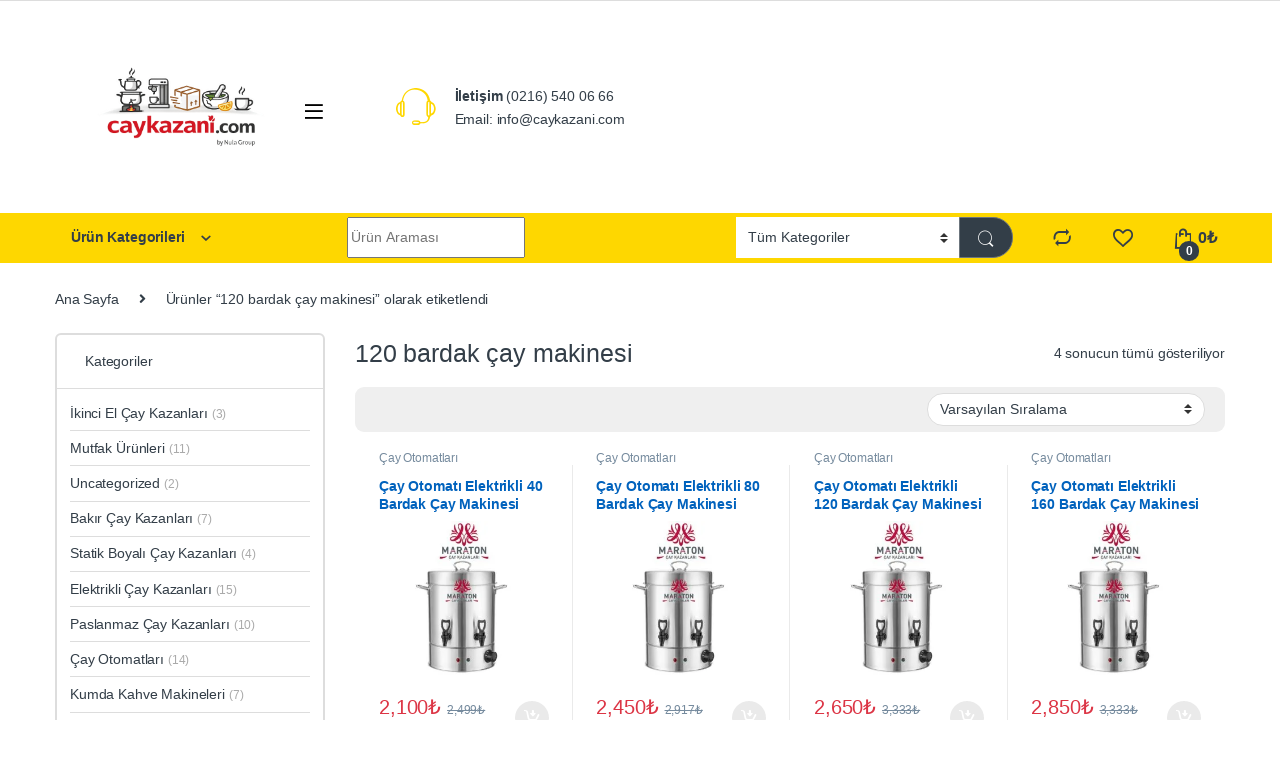

--- FILE ---
content_type: text/html; charset=UTF-8
request_url: https://www.caykazani.com/urun-etiket/120-bardak-cay-makinesi/
body_size: 40691
content:
<!DOCTYPE html><html lang="tr"><head><script data-no-optimize="1">var litespeed_docref=sessionStorage.getItem("litespeed_docref");litespeed_docref&&(Object.defineProperty(document,"referrer",{get:function(){return litespeed_docref}}),sessionStorage.removeItem("litespeed_docref"));</script> <meta charset="UTF-8"><meta name="viewport" content="width=device-width, initial-scale=1"><link rel="profile" href="http://gmpg.org/xfn/11"><link rel="pingback" href="https://www.caykazani.com/xmlrpc.php"> <script type="litespeed/javascript">document.documentElement.className=document.documentElement.className+' yes-js js_active js'</script> <meta name='robots' content='index, follow, max-image-preview:large, max-snippet:-1, max-video-preview:-1' /> <script data-cfasync="false" data-pagespeed-no-defer>var gtm4wp_datalayer_name = "dataLayer";
	var dataLayer = dataLayer || [];</script> <title>120 bardak çay makinesi - Türkiye’nin En Büyük Online Çay Kazanı Alışveriş Sitesi</title><link rel="canonical" href="https://www.caykazani.com/urun-etiket/120-bardak-cay-makinesi/" /><meta property="og:locale" content="tr_TR" /><meta property="og:type" content="article" /><meta property="og:title" content="120 bardak çay makinesi - Türkiye’nin En Büyük Online Çay Kazanı Alışveriş Sitesi" /><meta property="og:url" content="https://www.caykazani.com/urun-etiket/120-bardak-cay-makinesi/" /><meta property="og:site_name" content="Türkiye’nin En Büyük Online Çay Kazanı Alışveriş Sitesi" /><meta name="twitter:card" content="summary_large_image" /> <script type="application/ld+json" class="yoast-schema-graph">{"@context":"https://schema.org","@graph":[{"@type":"CollectionPage","@id":"https://www.caykazani.com/urun-etiket/120-bardak-cay-makinesi/","url":"https://www.caykazani.com/urun-etiket/120-bardak-cay-makinesi/","name":"120 bardak çay makinesi - Türkiye’nin En Büyük Online Çay Kazanı Alışveriş Sitesi","isPartOf":{"@id":"https://www.caykazani.com/#website"},"primaryImageOfPage":{"@id":"https://www.caykazani.com/urun-etiket/120-bardak-cay-makinesi/#primaryimage"},"image":{"@id":"https://www.caykazani.com/urun-etiket/120-bardak-cay-makinesi/#primaryimage"},"thumbnailUrl":"https://www.caykazani.com/wp-content/uploads/2022/11/cay-otomati-cift-musluk.jpg","breadcrumb":{"@id":"https://www.caykazani.com/urun-etiket/120-bardak-cay-makinesi/#breadcrumb"},"inLanguage":"tr"},{"@type":"ImageObject","inLanguage":"tr","@id":"https://www.caykazani.com/urun-etiket/120-bardak-cay-makinesi/#primaryimage","url":"https://www.caykazani.com/wp-content/uploads/2022/11/cay-otomati-cift-musluk.jpg","contentUrl":"https://www.caykazani.com/wp-content/uploads/2022/11/cay-otomati-cift-musluk.jpg","width":1024,"height":1024},{"@type":"BreadcrumbList","@id":"https://www.caykazani.com/urun-etiket/120-bardak-cay-makinesi/#breadcrumb","itemListElement":[{"@type":"ListItem","position":1,"name":"Anasayfa","item":"https://www.caykazani.com/"},{"@type":"ListItem","position":2,"name":"120 bardak çay makinesi"}]},{"@type":"WebSite","@id":"https://www.caykazani.com/#website","url":"https://www.caykazani.com/","name":"Türkiye’nin En Büyük Online Çay Kazanı Alışveriş Sitesi","description":"Çay Kazanı Alışveriş Sitesi","publisher":{"@id":"https://www.caykazani.com/#organization"},"alternateName":"Çay Kazanı","potentialAction":[{"@type":"SearchAction","target":{"@type":"EntryPoint","urlTemplate":"https://www.caykazani.com/?s={search_term_string}"},"query-input":{"@type":"PropertyValueSpecification","valueRequired":true,"valueName":"search_term_string"}}],"inLanguage":"tr"},{"@type":"Organization","@id":"https://www.caykazani.com/#organization","name":"Türkiye’nin En Büyük Online Çay Kazanı Alışveriş Sitesi","alternateName":"Maraton Çay Kazanları","url":"https://www.caykazani.com/","logo":{"@type":"ImageObject","inLanguage":"tr","@id":"https://www.caykazani.com/#/schema/logo/image/","url":"https://www.caykazani.com/wp-content/uploads/2026/01/cropped-logo.png","contentUrl":"https://www.caykazani.com/wp-content/uploads/2026/01/cropped-logo.png","width":1535,"height":508,"caption":"Türkiye’nin En Büyük Online Çay Kazanı Alışveriş Sitesi"},"image":{"@id":"https://www.caykazani.com/#/schema/logo/image/"},"sameAs":["https://www.facebook.com/maratoncaykazanlari","https://www.instagram.com/maratoncaykazani","https://www.youtube.com/channel/UCcaT0vXS1JSAY2GU72lAcfw"]}]}</script> <link rel='dns-prefetch' href='//capi-automation.s3.us-east-2.amazonaws.com' /><link rel='dns-prefetch' href='//fonts.googleapis.com' /><link rel="alternate" type="application/rss+xml" title="Türkiye’nin En Büyük Online Çay Kazanı Alışveriş Sitesi &raquo; akışı" href="https://www.caykazani.com/feed/" /><link rel="alternate" type="application/rss+xml" title="Türkiye’nin En Büyük Online Çay Kazanı Alışveriş Sitesi &raquo; yorum akışı" href="https://www.caykazani.com/comments/feed/" /><link rel="alternate" type="application/rss+xml" title="Türkiye’nin En Büyük Online Çay Kazanı Alışveriş Sitesi &raquo; 120 bardak çay makinesi Etiket akışı" href="https://www.caykazani.com/urun-etiket/120-bardak-cay-makinesi/feed/" /><style id='wp-img-auto-sizes-contain-inline-css' type='text/css'>img:is([sizes=auto i],[sizes^="auto," i]){contain-intrinsic-size:3000px 1500px}
/*# sourceURL=wp-img-auto-sizes-contain-inline-css */</style><link data-optimized="2" rel="stylesheet" href="https://www.caykazani.com/wp-content/litespeed/css/a0d4505c4758de2907a64bdd02c0dbaa.css?ver=4bd3b" /><style id='yith-wcwl-main-inline-css' type='text/css'>:root { --rounded-corners-radius: 16px; --add-to-cart-rounded-corners-radius: 16px; --color-headers-background: #F4F4F4; --feedback-duration: 3s } 
 :root { --rounded-corners-radius: 16px; --add-to-cart-rounded-corners-radius: 16px; --color-headers-background: #F4F4F4; --feedback-duration: 3s } 
 :root { --rounded-corners-radius: 16px; --add-to-cart-rounded-corners-radius: 16px; --color-headers-background: #F4F4F4; --feedback-duration: 3s } 
 :root { --rounded-corners-radius: 16px; --add-to-cart-rounded-corners-radius: 16px; --color-headers-background: #F4F4F4; --feedback-duration: 3s } 
 :root { --rounded-corners-radius: 16px; --add-to-cart-rounded-corners-radius: 16px; --color-headers-background: #F4F4F4; --feedback-duration: 3s } 
 :root { --rounded-corners-radius: 16px; --add-to-cart-rounded-corners-radius: 16px; --color-headers-background: #F4F4F4; --feedback-duration: 3s } 
/*# sourceURL=yith-wcwl-main-inline-css */</style><style id='global-styles-inline-css' type='text/css'>:root{--wp--preset--aspect-ratio--square: 1;--wp--preset--aspect-ratio--4-3: 4/3;--wp--preset--aspect-ratio--3-4: 3/4;--wp--preset--aspect-ratio--3-2: 3/2;--wp--preset--aspect-ratio--2-3: 2/3;--wp--preset--aspect-ratio--16-9: 16/9;--wp--preset--aspect-ratio--9-16: 9/16;--wp--preset--color--black: #000000;--wp--preset--color--cyan-bluish-gray: #abb8c3;--wp--preset--color--white: #ffffff;--wp--preset--color--pale-pink: #f78da7;--wp--preset--color--vivid-red: #cf2e2e;--wp--preset--color--luminous-vivid-orange: #ff6900;--wp--preset--color--luminous-vivid-amber: #fcb900;--wp--preset--color--light-green-cyan: #7bdcb5;--wp--preset--color--vivid-green-cyan: #00d084;--wp--preset--color--pale-cyan-blue: #8ed1fc;--wp--preset--color--vivid-cyan-blue: #0693e3;--wp--preset--color--vivid-purple: #9b51e0;--wp--preset--gradient--vivid-cyan-blue-to-vivid-purple: linear-gradient(135deg,rgb(6,147,227) 0%,rgb(155,81,224) 100%);--wp--preset--gradient--light-green-cyan-to-vivid-green-cyan: linear-gradient(135deg,rgb(122,220,180) 0%,rgb(0,208,130) 100%);--wp--preset--gradient--luminous-vivid-amber-to-luminous-vivid-orange: linear-gradient(135deg,rgb(252,185,0) 0%,rgb(255,105,0) 100%);--wp--preset--gradient--luminous-vivid-orange-to-vivid-red: linear-gradient(135deg,rgb(255,105,0) 0%,rgb(207,46,46) 100%);--wp--preset--gradient--very-light-gray-to-cyan-bluish-gray: linear-gradient(135deg,rgb(238,238,238) 0%,rgb(169,184,195) 100%);--wp--preset--gradient--cool-to-warm-spectrum: linear-gradient(135deg,rgb(74,234,220) 0%,rgb(151,120,209) 20%,rgb(207,42,186) 40%,rgb(238,44,130) 60%,rgb(251,105,98) 80%,rgb(254,248,76) 100%);--wp--preset--gradient--blush-light-purple: linear-gradient(135deg,rgb(255,206,236) 0%,rgb(152,150,240) 100%);--wp--preset--gradient--blush-bordeaux: linear-gradient(135deg,rgb(254,205,165) 0%,rgb(254,45,45) 50%,rgb(107,0,62) 100%);--wp--preset--gradient--luminous-dusk: linear-gradient(135deg,rgb(255,203,112) 0%,rgb(199,81,192) 50%,rgb(65,88,208) 100%);--wp--preset--gradient--pale-ocean: linear-gradient(135deg,rgb(255,245,203) 0%,rgb(182,227,212) 50%,rgb(51,167,181) 100%);--wp--preset--gradient--electric-grass: linear-gradient(135deg,rgb(202,248,128) 0%,rgb(113,206,126) 100%);--wp--preset--gradient--midnight: linear-gradient(135deg,rgb(2,3,129) 0%,rgb(40,116,252) 100%);--wp--preset--font-size--small: 13px;--wp--preset--font-size--medium: 20px;--wp--preset--font-size--large: 36px;--wp--preset--font-size--x-large: 42px;--wp--preset--spacing--20: 0.44rem;--wp--preset--spacing--30: 0.67rem;--wp--preset--spacing--40: 1rem;--wp--preset--spacing--50: 1.5rem;--wp--preset--spacing--60: 2.25rem;--wp--preset--spacing--70: 3.38rem;--wp--preset--spacing--80: 5.06rem;--wp--preset--shadow--natural: 6px 6px 9px rgba(0, 0, 0, 0.2);--wp--preset--shadow--deep: 12px 12px 50px rgba(0, 0, 0, 0.4);--wp--preset--shadow--sharp: 6px 6px 0px rgba(0, 0, 0, 0.2);--wp--preset--shadow--outlined: 6px 6px 0px -3px rgb(255, 255, 255), 6px 6px rgb(0, 0, 0);--wp--preset--shadow--crisp: 6px 6px 0px rgb(0, 0, 0);}:where(.is-layout-flex){gap: 0.5em;}:where(.is-layout-grid){gap: 0.5em;}body .is-layout-flex{display: flex;}.is-layout-flex{flex-wrap: wrap;align-items: center;}.is-layout-flex > :is(*, div){margin: 0;}body .is-layout-grid{display: grid;}.is-layout-grid > :is(*, div){margin: 0;}:where(.wp-block-columns.is-layout-flex){gap: 2em;}:where(.wp-block-columns.is-layout-grid){gap: 2em;}:where(.wp-block-post-template.is-layout-flex){gap: 1.25em;}:where(.wp-block-post-template.is-layout-grid){gap: 1.25em;}.has-black-color{color: var(--wp--preset--color--black) !important;}.has-cyan-bluish-gray-color{color: var(--wp--preset--color--cyan-bluish-gray) !important;}.has-white-color{color: var(--wp--preset--color--white) !important;}.has-pale-pink-color{color: var(--wp--preset--color--pale-pink) !important;}.has-vivid-red-color{color: var(--wp--preset--color--vivid-red) !important;}.has-luminous-vivid-orange-color{color: var(--wp--preset--color--luminous-vivid-orange) !important;}.has-luminous-vivid-amber-color{color: var(--wp--preset--color--luminous-vivid-amber) !important;}.has-light-green-cyan-color{color: var(--wp--preset--color--light-green-cyan) !important;}.has-vivid-green-cyan-color{color: var(--wp--preset--color--vivid-green-cyan) !important;}.has-pale-cyan-blue-color{color: var(--wp--preset--color--pale-cyan-blue) !important;}.has-vivid-cyan-blue-color{color: var(--wp--preset--color--vivid-cyan-blue) !important;}.has-vivid-purple-color{color: var(--wp--preset--color--vivid-purple) !important;}.has-black-background-color{background-color: var(--wp--preset--color--black) !important;}.has-cyan-bluish-gray-background-color{background-color: var(--wp--preset--color--cyan-bluish-gray) !important;}.has-white-background-color{background-color: var(--wp--preset--color--white) !important;}.has-pale-pink-background-color{background-color: var(--wp--preset--color--pale-pink) !important;}.has-vivid-red-background-color{background-color: var(--wp--preset--color--vivid-red) !important;}.has-luminous-vivid-orange-background-color{background-color: var(--wp--preset--color--luminous-vivid-orange) !important;}.has-luminous-vivid-amber-background-color{background-color: var(--wp--preset--color--luminous-vivid-amber) !important;}.has-light-green-cyan-background-color{background-color: var(--wp--preset--color--light-green-cyan) !important;}.has-vivid-green-cyan-background-color{background-color: var(--wp--preset--color--vivid-green-cyan) !important;}.has-pale-cyan-blue-background-color{background-color: var(--wp--preset--color--pale-cyan-blue) !important;}.has-vivid-cyan-blue-background-color{background-color: var(--wp--preset--color--vivid-cyan-blue) !important;}.has-vivid-purple-background-color{background-color: var(--wp--preset--color--vivid-purple) !important;}.has-black-border-color{border-color: var(--wp--preset--color--black) !important;}.has-cyan-bluish-gray-border-color{border-color: var(--wp--preset--color--cyan-bluish-gray) !important;}.has-white-border-color{border-color: var(--wp--preset--color--white) !important;}.has-pale-pink-border-color{border-color: var(--wp--preset--color--pale-pink) !important;}.has-vivid-red-border-color{border-color: var(--wp--preset--color--vivid-red) !important;}.has-luminous-vivid-orange-border-color{border-color: var(--wp--preset--color--luminous-vivid-orange) !important;}.has-luminous-vivid-amber-border-color{border-color: var(--wp--preset--color--luminous-vivid-amber) !important;}.has-light-green-cyan-border-color{border-color: var(--wp--preset--color--light-green-cyan) !important;}.has-vivid-green-cyan-border-color{border-color: var(--wp--preset--color--vivid-green-cyan) !important;}.has-pale-cyan-blue-border-color{border-color: var(--wp--preset--color--pale-cyan-blue) !important;}.has-vivid-cyan-blue-border-color{border-color: var(--wp--preset--color--vivid-cyan-blue) !important;}.has-vivid-purple-border-color{border-color: var(--wp--preset--color--vivid-purple) !important;}.has-vivid-cyan-blue-to-vivid-purple-gradient-background{background: var(--wp--preset--gradient--vivid-cyan-blue-to-vivid-purple) !important;}.has-light-green-cyan-to-vivid-green-cyan-gradient-background{background: var(--wp--preset--gradient--light-green-cyan-to-vivid-green-cyan) !important;}.has-luminous-vivid-amber-to-luminous-vivid-orange-gradient-background{background: var(--wp--preset--gradient--luminous-vivid-amber-to-luminous-vivid-orange) !important;}.has-luminous-vivid-orange-to-vivid-red-gradient-background{background: var(--wp--preset--gradient--luminous-vivid-orange-to-vivid-red) !important;}.has-very-light-gray-to-cyan-bluish-gray-gradient-background{background: var(--wp--preset--gradient--very-light-gray-to-cyan-bluish-gray) !important;}.has-cool-to-warm-spectrum-gradient-background{background: var(--wp--preset--gradient--cool-to-warm-spectrum) !important;}.has-blush-light-purple-gradient-background{background: var(--wp--preset--gradient--blush-light-purple) !important;}.has-blush-bordeaux-gradient-background{background: var(--wp--preset--gradient--blush-bordeaux) !important;}.has-luminous-dusk-gradient-background{background: var(--wp--preset--gradient--luminous-dusk) !important;}.has-pale-ocean-gradient-background{background: var(--wp--preset--gradient--pale-ocean) !important;}.has-electric-grass-gradient-background{background: var(--wp--preset--gradient--electric-grass) !important;}.has-midnight-gradient-background{background: var(--wp--preset--gradient--midnight) !important;}.has-small-font-size{font-size: var(--wp--preset--font-size--small) !important;}.has-medium-font-size{font-size: var(--wp--preset--font-size--medium) !important;}.has-large-font-size{font-size: var(--wp--preset--font-size--large) !important;}.has-x-large-font-size{font-size: var(--wp--preset--font-size--x-large) !important;}
/*# sourceURL=global-styles-inline-css */</style><style id='classic-theme-styles-inline-css' type='text/css'>/*! This file is auto-generated */
.wp-block-button__link{color:#fff;background-color:#32373c;border-radius:9999px;box-shadow:none;text-decoration:none;padding:calc(.667em + 2px) calc(1.333em + 2px);font-size:1.125em}.wp-block-file__button{background:#32373c;color:#fff;text-decoration:none}
/*# sourceURL=/wp-includes/css/classic-themes.min.css */</style><style id='woocommerce-inline-inline-css' type='text/css'>.woocommerce form .form-row .required { visibility: visible; }
/*# sourceURL=woocommerce-inline-inline-css */</style> <script type="litespeed/javascript" data-src="https://www.caykazani.com/wp-includes/js/jquery/jquery.min.js" id="jquery-core-js"></script> <script id="wc-add-to-cart-js-extra" type="litespeed/javascript">var wc_add_to_cart_params={"ajax_url":"/wp-admin/admin-ajax.php","wc_ajax_url":"/?wc-ajax=%%endpoint%%","i18n_view_cart":"Sepetim","cart_url":"https://www.caykazani.com/kart-2/","is_cart":"","cart_redirect_after_add":"no"}</script> <script id="woocommerce-js-extra" type="litespeed/javascript">var woocommerce_params={"ajax_url":"/wp-admin/admin-ajax.php","wc_ajax_url":"/?wc-ajax=%%endpoint%%","i18n_password_show":"\u015eifreyi g\u00f6ster","i18n_password_hide":"\u015eifreyi gizle"}</script> <link rel="https://api.w.org/" href="https://www.caykazani.com/wp-json/" /><link rel="alternate" title="JSON" type="application/json" href="https://www.caykazani.com/wp-json/wp/v2/product_tag/354" /><link rel="EditURI" type="application/rsd+xml" title="RSD" href="https://www.caykazani.com/xmlrpc.php?rsd" /><meta name="generator" content="WordPress 6.9" /><meta name="generator" content="WooCommerce 10.4.3" /><meta name="generator" content="Redux 4.5.10" /><meta name="ti-site-data" content="[base64]" /> <script data-cfasync="false" data-pagespeed-no-defer>var dataLayer_content = {"pagePostType":"product","pagePostType2":"tax-product","pageCategory":[]};
	dataLayer.push( dataLayer_content );</script> <script data-cfasync="false" data-pagespeed-no-defer>(function(w,d,s,l,i){w[l]=w[l]||[];w[l].push({'gtm.start':
new Date().getTime(),event:'gtm.js'});var f=d.getElementsByTagName(s)[0],
j=d.createElement(s),dl=l!='dataLayer'?'&l='+l:'';j.async=true;j.src=
'//www.googletagmanager.com/gtm.js?id='+i+dl;f.parentNode.insertBefore(j,f);
})(window,document,'script','dataLayer','GTM-P5QCW29Z');</script> <meta name="google-site-verification" content="dmc_Ps1zQsLIb6jYW85jR8jEkZoBZsgS4ZWKAakajjU" />
<noscript><style>.woocommerce-product-gallery{ opacity: 1 !important; }</style></noscript> <script  type="litespeed/javascript">!function(f,b,e,v,n,t,s){if(f.fbq)return;n=f.fbq=function(){n.callMethod?n.callMethod.apply(n,arguments):n.queue.push(arguments)};if(!f._fbq)f._fbq=n;n.push=n;n.loaded=!0;n.version='2.0';n.queue=[];t=b.createElement(e);t.async=!0;t.src=v;s=b.getElementsByTagName(e)[0];s.parentNode.insertBefore(t,s)}(window,document,'script','https://connect.facebook.net/en_US/fbevents.js')</script>  <script  type="litespeed/javascript">fbq('init','386494692682237',{},{"agent":"woocommerce_0-10.4.3-3.5.15"});document.addEventListener('DOMContentLiteSpeedLoaded',function(){document.body.insertAdjacentHTML('beforeend','<div class=\"wc-facebook-pixel-event-placeholder\"></div>')},!1)</script> <meta name="generator" content="Powered by WPBakery Page Builder - drag and drop page builder for WordPress."/><link rel="icon" href="https://www.caykazani.com/wp-content/uploads/2026/01/cropped-caykazanicom-32x32.jpeg" sizes="32x32" /><link rel="icon" href="https://www.caykazani.com/wp-content/uploads/2026/01/cropped-caykazanicom-192x192.jpeg" sizes="192x192" /><link rel="apple-touch-icon" href="https://www.caykazani.com/wp-content/uploads/2026/01/cropped-caykazanicom-180x180.jpeg" /><meta name="msapplication-TileImage" content="https://www.caykazani.com/wp-content/uploads/2026/01/cropped-caykazanicom-270x270.jpeg" />
<noscript><style>.wpb_animate_when_almost_visible { opacity: 1; }</style></noscript><style id='joinchat-inline-css' type='text/css'>.joinchat{--ch:142;--cs:70%;--cl:49%;--bw:1}
/*# sourceURL=joinchat-inline-css */</style></head><body class="archive tax-product_tag term-120-bardak-cay-makinesi term-354 wp-custom-logo wp-theme-electro theme-electro woocommerce woocommerce-page woocommerce-no-js left-sidebar wpb-js-composer js-comp-ver-6.10.0 vc_responsive"><noscript><iframe data-lazyloaded="1" src="about:blank" data-litespeed-src="https://www.googletagmanager.com/ns.html?id=GTM-P5QCW29Z" height="0" width="0" style="display:none;visibility:hidden" aria-hidden="true"></iframe></noscript><div class="off-canvas-wrapper w-100 position-relative"><div id="page" class="hfeed site">
<a class="skip-link screen-reader-text visually-hidden" href="#site-navigation">Skip to navigation</a>
<a class="skip-link screen-reader-text visually-hidden" href="#content">Skip to content</a><div class="top-bar"><div class="container clearfix"></div></div><header id="masthead" class="header-v2 stick-this site-header"><div class="container hidden-lg-down d-none d-xl-block"><div class="masthead row align-items-center"><div class="header-logo-area d-flex justify-content-between align-items-center">
<a href="https://www.caykazani.com/" class="d-none site-dark-logo header-logo-link">
<img data-lazyloaded="1" src="[data-uri]" class="img-header-logo" data-src="https://www.caykazani.com/wp-content/uploads/2026/01/logo.png.webp" alt="Türkiye’nin En Büyük Online Çay Kazanı Alışveriş Sitesi" width="1536" height="1024" />
</a><div class="header-site-branding">
<a href="https://www.caykazani.com/" class="header-logo-link">
<img data-lazyloaded="1" src="[data-uri]" data-src="https://www.caykazani.com/wp-content/uploads/2026/01/logo.png.webp" alt="Türkiye’nin En Büyük Online Çay Kazanı Alışveriş Sitesi" class="img-header-logo" width="1536" height="1024" />
</a></div><div class="off-canvas-navigation-wrapper "><div class="off-canvas-navbar-toggle-buttons clearfix">
<button class="navbar-toggler navbar-toggle-hamburger " type="button">
<i class="ec ec-menu"></i>
</button>
<button class="navbar-toggler navbar-toggle-close " type="button">
<i class="ec ec-close-remove"></i>
</button></div><div class="off-canvas-navigation
light" id="default-oc-header"><ul id="menu-ana-menu" class="nav nav-inline yamm"><li id="menu-item-5446" class="menu-item menu-item-type-taxonomy menu-item-object-product_cat menu-item-5446"><a title="Bakır Çay Kazanları" href="https://www.caykazani.com/urun-kategori/bakir-cay-kazanlari/">Bakır Çay Kazanları</a></li><li id="menu-item-5448" class="menu-item menu-item-type-taxonomy menu-item-object-product_cat menu-item-5448"><a title="Statik Boyalı Çay Kazanları" href="https://www.caykazani.com/urun-kategori/statik-boyali-cay-kazanlari/">Statik Boyalı Çay Kazanları</a></li><li id="menu-item-5451" class="menu-item menu-item-type-taxonomy menu-item-object-product_cat menu-item-5451"><a title="Elektrikli Çay Kazanları" href="https://www.caykazani.com/urun-kategori/elektrikli-cay-kazani/">Elektrikli Çay Kazanları</a></li><li id="menu-item-5449" class="menu-item menu-item-type-taxonomy menu-item-object-product_cat menu-item-5449"><a title="Paslanmaz Çay Kazanları" href="https://www.caykazani.com/urun-kategori/paslanmaz-cay-kazanlari/">Paslanmaz Çay Kazanları</a></li><li id="menu-item-5450" class="menu-item menu-item-type-taxonomy menu-item-object-product_cat menu-item-5450"><a title="Çay Otomatları" href="https://www.caykazani.com/urun-kategori/cay-otomatlari/">Çay Otomatları</a></li><li id="menu-item-5452" class="menu-item menu-item-type-taxonomy menu-item-object-product_cat menu-item-5452"><a title="Kumda Kahve Makineleri" href="https://www.caykazani.com/urun-kategori/kumda-kahve-makinesi/">Kumda Kahve Makineleri</a></li><li id="menu-item-5453" class="menu-item menu-item-type-taxonomy menu-item-object-product_cat menu-item-5453"><a title="Bakır Ürünler" href="https://www.caykazani.com/urun-kategori/bakir-urunler/">Bakır Ürünler</a></li><li id="menu-item-5517" class="menu-item menu-item-type-taxonomy menu-item-object-product_cat menu-item-5517"><a title="Çay Kazanı Demlikleri" href="https://www.caykazani.com/urun-kategori/cay-kazani-demlikleri/">Çay Kazanı Demlikleri</a></li><li id="menu-item-5515" class="menu-item menu-item-type-taxonomy menu-item-object-product_cat menu-item-5515"><a title="Çay Ocağı Davlumbazları" href="https://www.caykazani.com/urun-kategori/cay-ocagi-davlumbazlari/">Çay Ocağı Davlumbazları</a></li><li id="menu-item-6200" class="menu-item menu-item-type-taxonomy menu-item-object-product_cat menu-item-6200"><a title="Mutfak Ürünleri" href="https://www.caykazani.com/urun-kategori/endustriyel-mutfak-urunleri/">Mutfak Ürünleri</a></li><li id="menu-item-5516" class="menu-item menu-item-type-taxonomy menu-item-object-product_cat menu-item-5516"><a title="Çay Kazanı Yedek Parçaları" href="https://www.caykazani.com/urun-kategori/cay-kazani-yedek-parca/">Çay Kazanı Yedek Parçaları</a></li><li id="menu-item-5637" class="menu-item menu-item-type-custom menu-item-object-custom menu-item-5637"><a title="İletişim" href="https://www.caykazani.com/iletisim/">İletişim</a></li><li id="menu-item-5701" class="menu-item menu-item-type-post_type menu-item-object-page menu-item-5701"><a title="Blog" href="https://www.caykazani.com/blog/">Blog</a></li><li id="menu-item-6099" class="menu-item menu-item-type-taxonomy menu-item-object-product_cat menu-item-6099"><a title="İkinci El Çay Kazanları" href="https://www.caykazani.com/urun-kategori/ikincielcaykazani/">İkinci El Çay Kazanları</a></li></ul></div></div></div><div class="header-support col-3"><div class="header-support-inner"><div class="support-icon">
<i class="ec ec-support"></i></div><div class="support-info"><div class="support-number"><strong>İletişim</strong> (0216) 540 06 66</div><div class="support-email">Email: info@caykazani.com</div></div></div></div></div><div class="electro-navbar"><div class="container"><div class="electro-navbar-inner row"><div class="departments-menu-v2"><div class="dropdown
">
<a href="#" class="departments-menu-v2-title"
data-bs-toggle="dropdown">
<span>Ürün Kategorileri<i class="departments-menu-v2-icon ec ec-arrow-down-search"></i></span>
</a><ul id="menu-ana-menu-1" class="dropdown-menu yamm"><li id="menu-item-5446" class="menu-item menu-item-type-taxonomy menu-item-object-product_cat menu-item-5446"><a title="Bakır Çay Kazanları" href="https://www.caykazani.com/urun-kategori/bakir-cay-kazanlari/">Bakır Çay Kazanları</a></li><li id="menu-item-5448" class="menu-item menu-item-type-taxonomy menu-item-object-product_cat menu-item-5448"><a title="Statik Boyalı Çay Kazanları" href="https://www.caykazani.com/urun-kategori/statik-boyali-cay-kazanlari/">Statik Boyalı Çay Kazanları</a></li><li id="menu-item-5451" class="menu-item menu-item-type-taxonomy menu-item-object-product_cat menu-item-5451"><a title="Elektrikli Çay Kazanları" href="https://www.caykazani.com/urun-kategori/elektrikli-cay-kazani/">Elektrikli Çay Kazanları</a></li><li id="menu-item-5449" class="menu-item menu-item-type-taxonomy menu-item-object-product_cat menu-item-5449"><a title="Paslanmaz Çay Kazanları" href="https://www.caykazani.com/urun-kategori/paslanmaz-cay-kazanlari/">Paslanmaz Çay Kazanları</a></li><li id="menu-item-5450" class="menu-item menu-item-type-taxonomy menu-item-object-product_cat menu-item-5450"><a title="Çay Otomatları" href="https://www.caykazani.com/urun-kategori/cay-otomatlari/">Çay Otomatları</a></li><li id="menu-item-5452" class="menu-item menu-item-type-taxonomy menu-item-object-product_cat menu-item-5452"><a title="Kumda Kahve Makineleri" href="https://www.caykazani.com/urun-kategori/kumda-kahve-makinesi/">Kumda Kahve Makineleri</a></li><li id="menu-item-5453" class="menu-item menu-item-type-taxonomy menu-item-object-product_cat menu-item-5453"><a title="Bakır Ürünler" href="https://www.caykazani.com/urun-kategori/bakir-urunler/">Bakır Ürünler</a></li><li id="menu-item-5517" class="menu-item menu-item-type-taxonomy menu-item-object-product_cat menu-item-5517"><a title="Çay Kazanı Demlikleri" href="https://www.caykazani.com/urun-kategori/cay-kazani-demlikleri/">Çay Kazanı Demlikleri</a></li><li id="menu-item-5515" class="menu-item menu-item-type-taxonomy menu-item-object-product_cat menu-item-5515"><a title="Çay Ocağı Davlumbazları" href="https://www.caykazani.com/urun-kategori/cay-ocagi-davlumbazlari/">Çay Ocağı Davlumbazları</a></li><li id="menu-item-6200" class="menu-item menu-item-type-taxonomy menu-item-object-product_cat menu-item-6200"><a title="Mutfak Ürünleri" href="https://www.caykazani.com/urun-kategori/endustriyel-mutfak-urunleri/">Mutfak Ürünleri</a></li><li id="menu-item-5516" class="menu-item menu-item-type-taxonomy menu-item-object-product_cat menu-item-5516"><a title="Çay Kazanı Yedek Parçaları" href="https://www.caykazani.com/urun-kategori/cay-kazani-yedek-parca/">Çay Kazanı Yedek Parçaları</a></li><li id="menu-item-5637" class="menu-item menu-item-type-custom menu-item-object-custom menu-item-5637"><a title="İletişim" href="https://www.caykazani.com/iletisim/">İletişim</a></li><li id="menu-item-5701" class="menu-item menu-item-type-post_type menu-item-object-page menu-item-5701"><a title="Blog" href="https://www.caykazani.com/blog/">Blog</a></li><li id="menu-item-6099" class="menu-item menu-item-type-taxonomy menu-item-object-product_cat menu-item-6099"><a title="İkinci El Çay Kazanları" href="https://www.caykazani.com/urun-kategori/ikincielcaykazani/">İkinci El Çay Kazanları</a></li></ul></div></div><form class="navbar-search col" method="get" action="https://www.caykazani.com/" autocomplete="off">
<label class="sr-only screen-reader-text visually-hidden" for="search">Search for:</label><div class="input-group"><div class="input-search-field">
<input type="text" id="search" class="form-control search-field product-search-field" dir="ltr" value="" name="s" placeholder="Ürün Araması" autocomplete="off" /></div><div class="input-group-addon search-categories d-flex">
<select  name='product_cat' id='electro_header_search_categories_dropdown' class='postform resizeselect'><option value='0' selected='selected'>Tüm Kategoriler</option><option class="level-0" value="uncategorized">Uncategorized</option><option class="level-0" value="bakir-cay-kazanlari">Bakır Çay Kazanları</option><option class="level-0" value="paslanmaz-cay-kazanlari">Paslanmaz Çay Kazanları</option><option class="level-0" value="cay-otomatlari">Çay Otomatları</option><option class="level-0" value="bakir-urunler">Bakır Ürünler</option><option class="level-0" value="statik-boyali-cay-kazanlari">Statik Boyalı Çay Kazanları</option><option class="level-0" value="elektrikli-cay-kazani">Elektrikli Çay Kazanları</option><option class="level-0" value="kumda-kahve-makinesi">Kumda Kahve Makineleri</option><option class="level-0" value="cay-kazani-demlikleri">Çay Kazanı Demlikleri</option><option class="level-0" value="cay-ocagi-davlumbazlari">Çay Ocağı Davlumbazları</option><option class="level-0" value="cay-kazani-yedek-parca">Çay Kazanı Yedek Parçaları</option><option class="level-0" value="ikincielcaykazani">İkinci El Çay Kazanları</option><option class="level-0" value="endustriyel-mutfak-urunleri">Mutfak Ürünleri</option>
</select></div><div class="input-group-btn">
<input type="hidden" id="search-param" name="post_type" value="product" />
<button type="submit" class="btn btn-secondary"><i class="ec ec-search"></i></button></div></div></form><div class="header-icons col-auto d-flex justify-content-end align-items-center"><div class="header-icon"
data-bs-toggle="tooltip" data-bs-placement="bottom" data-bs-title="Karşılaştır
">
<a href="https://www.caykazani.com/compare/">
<i class="ec ec-compare"></i>
</a></div><div class="header-icon"
data-bs-toggle="tooltip" data-bs-placement="bottom" data-bs-title="Favori">
<a href="https://www.caykazani.com/urunler/40-bardak-cay-otomati/">
<i class="ec ec-favorites"></i>
</a></div><div class="header-icon header-icon__cart animate-dropdown dropdown"data-bs-toggle="tooltip" data-bs-placement="bottom" data-bs-title="Ödeme">
<a class="dropdown-toggle" href="https://www.caykazani.com/kart-2/" data-bs-toggle="dropdown">
<i class="ec ec-shopping-bag"></i>
<span class="cart-items-count count header-icon-counter">0</span>
<span class="cart-items-total-price total-price"><span class="woocommerce-Price-amount amount"><bdi>0<span class="woocommerce-Price-currencySymbol">&#8378;</span></bdi></span></span>
</a><ul class="dropdown-menu dropdown-menu-mini-cart border-bottom-0-last-child"><li><div class="widget_shopping_cart_content border-bottom-0-last-child"><p class="woocommerce-mini-cart__empty-message">Sepetinizde ürün bulunmuyor.</p></div></li></ul></div></div></div></div></div></div><div class="handheld-header-wrap container hidden-xl-up d-xl-none"><div class="handheld-header-v2 row align-items-center handheld-stick-this "><div class="off-canvas-navigation-wrapper "><div class="off-canvas-navbar-toggle-buttons clearfix">
<button class="navbar-toggler navbar-toggle-hamburger " type="button">
<i class="ec ec-menu"></i>
</button>
<button class="navbar-toggler navbar-toggle-close " type="button">
<i class="ec ec-close-remove"></i>
</button></div><div class="off-canvas-navigation
light" id="default-oc-header"><ul id="menu-ana-menu-2" class="nav nav-inline yamm"><li id="menu-item-5446" class="menu-item menu-item-type-taxonomy menu-item-object-product_cat menu-item-5446"><a title="Bakır Çay Kazanları" href="https://www.caykazani.com/urun-kategori/bakir-cay-kazanlari/">Bakır Çay Kazanları</a></li><li id="menu-item-5448" class="menu-item menu-item-type-taxonomy menu-item-object-product_cat menu-item-5448"><a title="Statik Boyalı Çay Kazanları" href="https://www.caykazani.com/urun-kategori/statik-boyali-cay-kazanlari/">Statik Boyalı Çay Kazanları</a></li><li id="menu-item-5451" class="menu-item menu-item-type-taxonomy menu-item-object-product_cat menu-item-5451"><a title="Elektrikli Çay Kazanları" href="https://www.caykazani.com/urun-kategori/elektrikli-cay-kazani/">Elektrikli Çay Kazanları</a></li><li id="menu-item-5449" class="menu-item menu-item-type-taxonomy menu-item-object-product_cat menu-item-5449"><a title="Paslanmaz Çay Kazanları" href="https://www.caykazani.com/urun-kategori/paslanmaz-cay-kazanlari/">Paslanmaz Çay Kazanları</a></li><li id="menu-item-5450" class="menu-item menu-item-type-taxonomy menu-item-object-product_cat menu-item-5450"><a title="Çay Otomatları" href="https://www.caykazani.com/urun-kategori/cay-otomatlari/">Çay Otomatları</a></li><li id="menu-item-5452" class="menu-item menu-item-type-taxonomy menu-item-object-product_cat menu-item-5452"><a title="Kumda Kahve Makineleri" href="https://www.caykazani.com/urun-kategori/kumda-kahve-makinesi/">Kumda Kahve Makineleri</a></li><li id="menu-item-5453" class="menu-item menu-item-type-taxonomy menu-item-object-product_cat menu-item-5453"><a title="Bakır Ürünler" href="https://www.caykazani.com/urun-kategori/bakir-urunler/">Bakır Ürünler</a></li><li id="menu-item-5517" class="menu-item menu-item-type-taxonomy menu-item-object-product_cat menu-item-5517"><a title="Çay Kazanı Demlikleri" href="https://www.caykazani.com/urun-kategori/cay-kazani-demlikleri/">Çay Kazanı Demlikleri</a></li><li id="menu-item-5515" class="menu-item menu-item-type-taxonomy menu-item-object-product_cat menu-item-5515"><a title="Çay Ocağı Davlumbazları" href="https://www.caykazani.com/urun-kategori/cay-ocagi-davlumbazlari/">Çay Ocağı Davlumbazları</a></li><li id="menu-item-6200" class="menu-item menu-item-type-taxonomy menu-item-object-product_cat menu-item-6200"><a title="Mutfak Ürünleri" href="https://www.caykazani.com/urun-kategori/endustriyel-mutfak-urunleri/">Mutfak Ürünleri</a></li><li id="menu-item-5516" class="menu-item menu-item-type-taxonomy menu-item-object-product_cat menu-item-5516"><a title="Çay Kazanı Yedek Parçaları" href="https://www.caykazani.com/urun-kategori/cay-kazani-yedek-parca/">Çay Kazanı Yedek Parçaları</a></li><li id="menu-item-5637" class="menu-item menu-item-type-custom menu-item-object-custom menu-item-5637"><a title="İletişim" href="https://www.caykazani.com/iletisim/">İletişim</a></li><li id="menu-item-5701" class="menu-item menu-item-type-post_type menu-item-object-page menu-item-5701"><a title="Blog" href="https://www.caykazani.com/blog/">Blog</a></li><li id="menu-item-6099" class="menu-item menu-item-type-taxonomy menu-item-object-product_cat menu-item-6099"><a title="İkinci El Çay Kazanları" href="https://www.caykazani.com/urun-kategori/ikincielcaykazani/">İkinci El Çay Kazanları</a></li></ul></div></div>
<a href="https://www.caykazani.com/" class="d-none site-dark-logo header-logo-link header-logo">
<img data-lazyloaded="1" src="[data-uri]" class="img-header-logo" data-src="https://www.caykazani.com/wp-content/uploads/2026/01/logo.png.webp" alt="Türkiye’nin En Büyük Online Çay Kazanı Alışveriş Sitesi" width="1536" height="1024" />
</a><div class="header-logo">
<a href="https://www.caykazani.com/" class="header-logo-link">
<img data-lazyloaded="1" src="[data-uri]" data-src="https://www.caykazani.com/wp-content/uploads/2026/01/logo.png.webp" alt="Türkiye’nin En Büyük Online Çay Kazanı Alışveriş Sitesi" class="img-header-logo" width="1536" height="1024" />
</a></div><div class="handheld-header-links"><ul class="columns-3"><li class="search">
<a href="">Search</a><div class="site-search"><div class="widget woocommerce widget_product_search"><form role="search" method="get" class="woocommerce-product-search" action="https://www.caykazani.com/">
<label class="screen-reader-text" for="woocommerce-product-search-field-0">Ara:</label>
<input type="search" id="woocommerce-product-search-field-0" class="search-field" placeholder="Ürünlerde ara&hellip;" value="" name="s" />
<button type="submit" value="Ara" class="">Ara</button>
<input type="hidden" name="post_type" value="product" /></form></div></div></li><li class="my-account">
<a href="https://www.caykazani.com/my-account-2/"><i class="ec ec-user"></i></a></li><li class="cart">
<a class="footer-cart-contents" href="https://www.caykazani.com/kart-2/" title="Alışveriş sepetinizi görüntüleyin">
<i class="ec ec-shopping-bag"></i>
<span class="cart-items-count count">0</span>
</a></li></ul></div></div></div></header><div id="content" class="site-content" tabindex="-1"><div class="container"><nav class="woocommerce-breadcrumb" aria-label="Breadcrumb"><a href="https://www.caykazani.com">Ana Sayfa</a><span class="delimiter"><i class="fa fa-angle-right"></i></span>Ürünler &ldquo;120 bardak çay makinesi&rdquo; olarak etiketlendi</nav><div class="site-content-inner row"><div id="primary" class="content-area"><main id="main" class="site-main"><div class="woocommerce-notices-wrapper"></div><header class="page-header"><h1 class="page-title">120 bardak çay makinesi</h1><p class="woocommerce-result-count" role="alert" aria-relevant="all" >
4 sonucun tümü gösteriliyor</p></header><div class="shop-control-bar"><div class="handheld-sidebar-toggle"><button class="btn sidebar-toggler" type="button"><i class="fas fa-sliders-h"></i><span>Filtreler</span></button></div><ul class="shop-view-switcher nav nav-tabs" role="tablist"></ul><form class="woocommerce-ordering" method="get">
<select
name="orderby"
class="orderby"
aria-label="Sipariş"
><option value="menu_order"  selected='selected'>Varsayılan Sıralama</option><option value="popularity" >En çok satılana göre sırala</option><option value="rating" >Ortalama puana göre sırala</option><option value="date" >En yeniye göre sırala</option><option value="price" >Fiyata göre sırala: Düşükten yükseğe</option><option value="price-desc" >Fiyata göre sırala: Yüksekten düşüğe</option>
</select>
<input type="hidden" name="paged" value="1" /></form></div><ul data-view="grid" data-bs-toggle="shop-products" class="products products list-unstyled row g-0 row-cols-2 row-cols-md-3 row-cols-lg-4 row-cols-xl-4 row-cols-xxl-5"><li class="product type-product post-2715 status-publish first instock product_cat-cay-otomatlari product_tag-120-bardak-cay-makinesi product_tag-160-bardak-cay-otomati product_tag-40-bardak-cay-otomati product_tag-bardaklik-cay-makinesi product_tag-cay-otomati product_tag-cay-otomati-fiyatlari product_tag-elektrikli-cay-makineleri product_tag-elektrikli-cay-makinesi product_tag-elektrikli-cay-otomati product_tag-en-iyi-cay-kazani-hangisi has-post-thumbnail sale taxable shipping-taxable purchasable product-type-simple"><div class="product-outer product-item__outer"><div class="product-inner product-item__inner"><div class="product-loop-header product-item__header"><span class="loop-product-categories"><a href="https://www.caykazani.com/urun-kategori/cay-otomatlari/" rel="tag">Çay Otomatları</a></span><a href="https://www.caykazani.com/urunler/40-bardak-cay-otomati/" class="woocommerce-LoopProduct-link woocommerce-loop-product__link"><h2 class="woocommerce-loop-product__title">Çay Otomatı Elektrikli 40 Bardak Çay Makinesi</h2><div class="product-thumbnail product-item__thumbnail"><img data-lazyloaded="1" src="[data-uri]" width="300" height="300" data-src="https://www.caykazani.com/wp-content/uploads/2022/11/cay-otomati-cift-musluk-300x300.jpg.webp" class="attachment-woocommerce_thumbnail size-woocommerce_thumbnail" alt="Çay Otomatı Elektrikli 40 Bardak Çay Makinesi" /></div></a></div><div class="product-loop-body product-item__body"><span class="loop-product-categories"><a href="https://www.caykazani.com/urun-kategori/cay-otomatlari/" rel="tag">Çay Otomatları</a></span><a href="https://www.caykazani.com/urunler/40-bardak-cay-otomati/" class="woocommerce-LoopProduct-link woocommerce-loop-product__link"><h2 class="woocommerce-loop-product__title">Çay Otomatı Elektrikli 40 Bardak Çay Makinesi</h2><div class="product-rating"><div class="star-rating" role="img" aria-label="5 üzerinden 5.00 oy aldı"><span style="width:100%">5 üzerinden <strong class="rating">5.00</strong> oy aldı</span></div> (4)</div><div class="product-short-description"><ul><li>40 Bardak Çay Otomatı Elektriklidir.</li><li>4 Litre Su Hacmine Sahiptir.</li><li>304 Paslanmaz Çelikten Üretilmiştir.</li><li>Ürün ile ilgili detaylı açıklama aşağıda bulunmaktadır</li></ul></div><div class="product-sku">SKU: 40brdkoto</div></a></div><div class="product-loop-footer product-item__footer"><div class="price-add-to-cart">
<span class="price"><span class="electro-price"><ins><span class="woocommerce-Price-amount amount"><bdi>2,100<span class="woocommerce-Price-currencySymbol">&#8378;</span></bdi></span></ins> <del><span class="woocommerce-Price-amount amount"><bdi>2,499<span class="woocommerce-Price-currencySymbol">&#8378;</span></bdi></span></del> <small class="woocommerce-price-suffix">+KDV</small></span></span><div class="add-to-cart-wrap show-in-mobile" data-bs-toggle="tooltip" data-bs-title="Sepete Ekle"><a href="/urun-etiket/120-bardak-cay-makinesi/?add-to-cart=2715" aria-describedby="woocommerce_loop_add_to_cart_link_describedby_2715" data-quantity="1" class="button product_type_simple add_to_cart_button ajax_add_to_cart" data-product_id="2715" data-product_sku="40brdkoto" aria-label="Sepete ekle: “Çay Otomatı Elektrikli 40 Bardak Çay Makinesi”" rel="nofollow" data-success_message="&quot;Çay Otomatı Elektrikli 40 Bardak Çay Makinesi&quot; sepetinize eklendi" role="button">Sepete Ekle</a></div>	<span id="woocommerce_loop_add_to_cart_link_describedby_2715" class="screen-reader-text">
</span></div><div class="hover-area"><div class="action-buttons"><div
class="yith-wcwl-add-to-wishlist add-to-wishlist-2715 yith-wcwl-add-to-wishlist--link-style wishlist-fragment on-first-load"
data-fragment-ref="2715"
data-fragment-options="{&quot;base_url&quot;:&quot;&quot;,&quot;product_id&quot;:2715,&quot;parent_product_id&quot;:0,&quot;product_type&quot;:&quot;simple&quot;,&quot;is_single&quot;:false,&quot;in_default_wishlist&quot;:false,&quot;show_view&quot;:false,&quot;browse_wishlist_text&quot;:&quot;Browse wishlist&quot;,&quot;already_in_wishslist_text&quot;:&quot;The product is already in your wishlist!&quot;,&quot;product_added_text&quot;:&quot;\u00dcr\u00fcn eklendi!&quot;,&quot;available_multi_wishlist&quot;:false,&quot;disable_wishlist&quot;:false,&quot;show_count&quot;:false,&quot;ajax_loading&quot;:false,&quot;loop_position&quot;:&quot;after_add_to_cart&quot;,&quot;item&quot;:&quot;add_to_wishlist&quot;}"
><div class="yith-wcwl-add-button">
<a
href="?add_to_wishlist=2715&#038;_wpnonce=f0afec6af1"
class="add_to_wishlist single_add_to_wishlist"
data-product-id="2715"
data-product-type="simple"
data-original-product-id="0"
data-title="Add to wishlist"
rel="nofollow"
>
<svg id="yith-wcwl-icon-heart-outline" class="yith-wcwl-icon-svg" fill="none" stroke-width="1.5" stroke="currentColor" viewBox="0 0 24 24" xmlns="http://www.w3.org/2000/svg">
<path stroke-linecap="round" stroke-linejoin="round" d="M21 8.25c0-2.485-2.099-4.5-4.688-4.5-1.935 0-3.597 1.126-4.312 2.733-.715-1.607-2.377-2.733-4.313-2.733C5.1 3.75 3 5.765 3 8.25c0 7.22 9 12 9 12s9-4.78 9-12Z"></path>
</svg>		<span>Add to wishlist</span>
</a></div></div>
<a href="https://www.caykazani.com?action=yith-woocompare-add-product&id=2715" class="add-to-compare-link" data-product_id="2715">Karşılaştır</a></div></div></div></div></div></li><li class="product type-product post-5432 status-publish instock product_cat-cay-otomatlari product_tag-120-bardak-cay-makinesi product_tag-160-bardak-cay-otomati product_tag-80-bardak-cay-makinesi product_tag-cay-makineleri product_tag-cay-otomati product_tag-cay-otomati-fiyatlari product_tag-cay-otomati-satanlar product_tag-cay-otomatlari-fiyatlari product_tag-icinden-demlikli-cay-makinesi product_tag-maraton-cay-makinesi product_tag-silindir-cay-kazani has-post-thumbnail sale taxable shipping-taxable purchasable product-type-simple"><div class="product-outer product-item__outer"><div class="product-inner product-item__inner"><div class="product-loop-header product-item__header"><span class="loop-product-categories"><a href="https://www.caykazani.com/urun-kategori/cay-otomatlari/" rel="tag">Çay Otomatları</a></span><a href="https://www.caykazani.com/urunler/cay-otomati-elektrikli-80-bardak-cay-makinesi/" class="woocommerce-LoopProduct-link woocommerce-loop-product__link"><h2 class="woocommerce-loop-product__title">Çay Otomatı Elektrikli 80 Bardak Çay Makinesi</h2><div class="product-thumbnail product-item__thumbnail"><img data-lazyloaded="1" src="[data-uri]" width="300" height="300" data-src="https://www.caykazani.com/wp-content/uploads/2022/11/cay-otomati-cift-musluk-300x300.jpg.webp" class="attachment-woocommerce_thumbnail size-woocommerce_thumbnail" alt="Çay Otomatı Elektrikli 80 Bardak Çay Makinesi" /></div></a></div><div class="product-loop-body product-item__body"><span class="loop-product-categories"><a href="https://www.caykazani.com/urun-kategori/cay-otomatlari/" rel="tag">Çay Otomatları</a></span><a href="https://www.caykazani.com/urunler/cay-otomati-elektrikli-80-bardak-cay-makinesi/" class="woocommerce-LoopProduct-link woocommerce-loop-product__link"><h2 class="woocommerce-loop-product__title">Çay Otomatı Elektrikli 80 Bardak Çay Makinesi</h2><div class="product-rating"><div class="star-rating" role="img" aria-label="5 üzerinden 5.00 oy aldı"><span style="width:100%">5 üzerinden <strong class="rating">5.00</strong> oy aldı</span></div> (3)</div><div class="product-short-description"><ul><li>Elektrikli Çay Otmatı</li><li>80 Bardak Çay Makinesi</li><li>8 Litre Su Hacmi</li></ul><p>Ürün detaylı açıklaması aşağıda yazmaktadır.</p></div><div class="product-sku">SKU: 80bardakotomat</div></a></div><div class="product-loop-footer product-item__footer"><div class="price-add-to-cart">
<span class="price"><span class="electro-price"><ins><span class="woocommerce-Price-amount amount"><bdi>2,450<span class="woocommerce-Price-currencySymbol">&#8378;</span></bdi></span></ins> <del><span class="woocommerce-Price-amount amount"><bdi>2,917<span class="woocommerce-Price-currencySymbol">&#8378;</span></bdi></span></del> <small class="woocommerce-price-suffix">+KDV</small></span></span><div class="add-to-cart-wrap show-in-mobile" data-bs-toggle="tooltip" data-bs-title="Sepete Ekle"><a href="/urun-etiket/120-bardak-cay-makinesi/?add-to-cart=5432" aria-describedby="woocommerce_loop_add_to_cart_link_describedby_5432" data-quantity="1" class="button product_type_simple add_to_cart_button ajax_add_to_cart" data-product_id="5432" data-product_sku="80bardakotomat" aria-label="Sepete ekle: “Çay Otomatı Elektrikli 80 Bardak Çay Makinesi”" rel="nofollow" data-success_message="&quot;Çay Otomatı Elektrikli 80 Bardak Çay Makinesi&quot; sepetinize eklendi" role="button">Sepete Ekle</a></div>	<span id="woocommerce_loop_add_to_cart_link_describedby_5432" class="screen-reader-text">
</span></div><div class="hover-area"><div class="action-buttons"><div
class="yith-wcwl-add-to-wishlist add-to-wishlist-5432 yith-wcwl-add-to-wishlist--link-style wishlist-fragment on-first-load"
data-fragment-ref="5432"
data-fragment-options="{&quot;base_url&quot;:&quot;&quot;,&quot;product_id&quot;:5432,&quot;parent_product_id&quot;:0,&quot;product_type&quot;:&quot;simple&quot;,&quot;is_single&quot;:false,&quot;in_default_wishlist&quot;:false,&quot;show_view&quot;:false,&quot;browse_wishlist_text&quot;:&quot;Browse wishlist&quot;,&quot;already_in_wishslist_text&quot;:&quot;The product is already in your wishlist!&quot;,&quot;product_added_text&quot;:&quot;\u00dcr\u00fcn eklendi!&quot;,&quot;available_multi_wishlist&quot;:false,&quot;disable_wishlist&quot;:false,&quot;show_count&quot;:false,&quot;ajax_loading&quot;:false,&quot;loop_position&quot;:&quot;after_add_to_cart&quot;,&quot;item&quot;:&quot;add_to_wishlist&quot;}"
><div class="yith-wcwl-add-button">
<a
href="?add_to_wishlist=5432&#038;_wpnonce=f0afec6af1"
class="add_to_wishlist single_add_to_wishlist"
data-product-id="5432"
data-product-type="simple"
data-original-product-id="0"
data-title="Add to wishlist"
rel="nofollow"
>
<svg id="yith-wcwl-icon-heart-outline" class="yith-wcwl-icon-svg" fill="none" stroke-width="1.5" stroke="currentColor" viewBox="0 0 24 24" xmlns="http://www.w3.org/2000/svg">
<path stroke-linecap="round" stroke-linejoin="round" d="M21 8.25c0-2.485-2.099-4.5-4.688-4.5-1.935 0-3.597 1.126-4.312 2.733-.715-1.607-2.377-2.733-4.313-2.733C5.1 3.75 3 5.765 3 8.25c0 7.22 9 12 9 12s9-4.78 9-12Z"></path>
</svg>		<span>Add to wishlist</span>
</a></div></div>
<a href="https://www.caykazani.com?action=yith-woocompare-add-product&id=5432" class="add-to-compare-link" data-product_id="5432">Karşılaştır</a></div></div></div></div></div></li><li class="product type-product post-2711 status-publish instock product_cat-cay-otomatlari product_tag-120-bardak-cay-makinesi product_tag-160-bardak-cay-otomati product_tag-cay-ocagi-kazani product_tag-cay-otomati-satanlar product_tag-cay-otomatlari-fiyatlari product_tag-elektrikli-cay-kazani product_tag-elektrikli-cay-kazani-fiyatlari product_tag-elektrikli-samandirali-cay-kazani product_tag-samandirali-cay-kazani has-post-thumbnail sale taxable shipping-taxable purchasable product-type-simple"><div class="product-outer product-item__outer"><div class="product-inner product-item__inner"><div class="product-loop-header product-item__header"><span class="loop-product-categories"><a href="https://www.caykazani.com/urun-kategori/cay-otomatlari/" rel="tag">Çay Otomatları</a></span><a href="https://www.caykazani.com/urunler/120-bardak-cay-otomati/" class="woocommerce-LoopProduct-link woocommerce-loop-product__link"><h2 class="woocommerce-loop-product__title">Çay Otomatı Elektrikli 120 Bardak Çay Makinesi</h2><div class="product-thumbnail product-item__thumbnail"><img data-lazyloaded="1" src="[data-uri]" width="300" height="300" data-src="https://www.caykazani.com/wp-content/uploads/2022/11/cay-otomati-cift-musluk-300x300.jpg.webp" class="attachment-woocommerce_thumbnail size-woocommerce_thumbnail" alt="Çay Otomatı Elektrikli 120 Bardak Çay Makinesi" /></div></a></div><div class="product-loop-body product-item__body"><span class="loop-product-categories"><a href="https://www.caykazani.com/urun-kategori/cay-otomatlari/" rel="tag">Çay Otomatları</a></span><a href="https://www.caykazani.com/urunler/120-bardak-cay-otomati/" class="woocommerce-LoopProduct-link woocommerce-loop-product__link"><h2 class="woocommerce-loop-product__title">Çay Otomatı Elektrikli 120 Bardak Çay Makinesi</h2><div class="product-rating"><div class="star-rating" role="img" aria-label="5 üzerinden 5.00 oy aldı"><span style="width:100%">5 üzerinden <strong class="rating">5.00</strong> oy aldı</span></div> (3)</div><div class="product-short-description"><ul><li>120 Bardak Çay Otomatı Ürünüdür.</li><li>Elektrikli Çay Makinesidir.</li><li>12 Litre Su Hacmine Sahiptir.</li><li>Daha Detaylı Bilgilendirme Aşağıda Bulunmaktadır.</li><li></li></ul></div><div class="product-sku">SKU: EÇK12</div></a></div><div class="product-loop-footer product-item__footer"><div class="price-add-to-cart">
<span class="price"><span class="electro-price"><ins><span class="woocommerce-Price-amount amount"><bdi>2,650<span class="woocommerce-Price-currencySymbol">&#8378;</span></bdi></span></ins> <del><span class="woocommerce-Price-amount amount"><bdi>3,333<span class="woocommerce-Price-currencySymbol">&#8378;</span></bdi></span></del> <small class="woocommerce-price-suffix">+KDV</small></span></span><div class="add-to-cart-wrap show-in-mobile" data-bs-toggle="tooltip" data-bs-title="Sepete Ekle"><a href="/urun-etiket/120-bardak-cay-makinesi/?add-to-cart=2711" aria-describedby="woocommerce_loop_add_to_cart_link_describedby_2711" data-quantity="1" class="button product_type_simple add_to_cart_button ajax_add_to_cart" data-product_id="2711" data-product_sku="EÇK12" aria-label="Sepete ekle: “Çay Otomatı Elektrikli 120 Bardak Çay Makinesi”" rel="nofollow" data-success_message="&quot;Çay Otomatı Elektrikli 120 Bardak Çay Makinesi&quot; sepetinize eklendi" role="button">Sepete Ekle</a></div>	<span id="woocommerce_loop_add_to_cart_link_describedby_2711" class="screen-reader-text">
</span></div><div class="hover-area"><div class="action-buttons"><div
class="yith-wcwl-add-to-wishlist add-to-wishlist-2711 yith-wcwl-add-to-wishlist--link-style wishlist-fragment on-first-load"
data-fragment-ref="2711"
data-fragment-options="{&quot;base_url&quot;:&quot;&quot;,&quot;product_id&quot;:2711,&quot;parent_product_id&quot;:0,&quot;product_type&quot;:&quot;simple&quot;,&quot;is_single&quot;:false,&quot;in_default_wishlist&quot;:false,&quot;show_view&quot;:false,&quot;browse_wishlist_text&quot;:&quot;Browse wishlist&quot;,&quot;already_in_wishslist_text&quot;:&quot;The product is already in your wishlist!&quot;,&quot;product_added_text&quot;:&quot;\u00dcr\u00fcn eklendi!&quot;,&quot;available_multi_wishlist&quot;:false,&quot;disable_wishlist&quot;:false,&quot;show_count&quot;:false,&quot;ajax_loading&quot;:false,&quot;loop_position&quot;:&quot;after_add_to_cart&quot;,&quot;item&quot;:&quot;add_to_wishlist&quot;}"
><div class="yith-wcwl-add-button">
<a
href="?add_to_wishlist=2711&#038;_wpnonce=f0afec6af1"
class="add_to_wishlist single_add_to_wishlist"
data-product-id="2711"
data-product-type="simple"
data-original-product-id="0"
data-title="Add to wishlist"
rel="nofollow"
>
<svg id="yith-wcwl-icon-heart-outline" class="yith-wcwl-icon-svg" fill="none" stroke-width="1.5" stroke="currentColor" viewBox="0 0 24 24" xmlns="http://www.w3.org/2000/svg">
<path stroke-linecap="round" stroke-linejoin="round" d="M21 8.25c0-2.485-2.099-4.5-4.688-4.5-1.935 0-3.597 1.126-4.312 2.733-.715-1.607-2.377-2.733-4.313-2.733C5.1 3.75 3 5.765 3 8.25c0 7.22 9 12 9 12s9-4.78 9-12Z"></path>
</svg>		<span>Add to wishlist</span>
</a></div></div>
<a href="https://www.caykazani.com?action=yith-woocompare-add-product&id=2711" class="add-to-compare-link" data-product_id="2711">Karşılaştır</a></div></div></div></div></div></li><li class="product type-product post-5434 status-publish last instock product_cat-cay-otomatlari product_tag-120-bardak-cay-makinesi product_tag-160-bardak-cay-otomati product_tag-bardaklik-cay-otomatlari product_tag-cay-makinesi-fiyatlari product_tag-cay-otomati product_tag-cay-otomati-fiyatlari product_tag-cay-otomati-satanlar product_tag-cay-otomatlari-fiyatlari product_tag-en-iyi-cay-makinesi has-post-thumbnail sale taxable shipping-taxable purchasable product-type-simple"><div class="product-outer product-item__outer"><div class="product-inner product-item__inner"><div class="product-loop-header product-item__header"><span class="loop-product-categories"><a href="https://www.caykazani.com/urun-kategori/cay-otomatlari/" rel="tag">Çay Otomatları</a></span><a href="https://www.caykazani.com/urunler/cay-otomati-elektrikli-160-bardak-cay-makinesi/" class="woocommerce-LoopProduct-link woocommerce-loop-product__link"><h2 class="woocommerce-loop-product__title">Çay Otomatı Elektrikli 160 Bardak Çay Makinesi</h2><div class="product-thumbnail product-item__thumbnail"><img data-lazyloaded="1" src="[data-uri]" width="300" height="300" data-src="https://www.caykazani.com/wp-content/uploads/2022/11/cay-otomati-cift-musluk-300x300.jpg.webp" class="attachment-woocommerce_thumbnail size-woocommerce_thumbnail" alt="Çay Otomatı Elektrikli 160 Bardak Çay Makinesi" /></div></a></div><div class="product-loop-body product-item__body"><span class="loop-product-categories"><a href="https://www.caykazani.com/urun-kategori/cay-otomatlari/" rel="tag">Çay Otomatları</a></span><a href="https://www.caykazani.com/urunler/cay-otomati-elektrikli-160-bardak-cay-makinesi/" class="woocommerce-LoopProduct-link woocommerce-loop-product__link"><h2 class="woocommerce-loop-product__title">Çay Otomatı Elektrikli 160 Bardak Çay Makinesi</h2><div class="product-rating"><div class="star-rating" role="img" aria-label="5 üzerinden 5.00 oy aldı"><span style="width:100%">5 üzerinden <strong class="rating">5.00</strong> oy aldı</span></div> (3)</div><div class="product-short-description"><ul><li>Elektrikli Çay Otomatı</li><li>160 Bardak Çay Makinesi</li><li>16 LT Su Hacmi</li></ul><p>Ürün detalı açıklaması aşağıdadır.</p></div><div class="product-sku">SKU: 160BARDAKOTOMAT</div></a></div><div class="product-loop-footer product-item__footer"><div class="price-add-to-cart">
<span class="price"><span class="electro-price"><ins><span class="woocommerce-Price-amount amount"><bdi>2,850<span class="woocommerce-Price-currencySymbol">&#8378;</span></bdi></span></ins> <del><span class="woocommerce-Price-amount amount"><bdi>3,333<span class="woocommerce-Price-currencySymbol">&#8378;</span></bdi></span></del> <small class="woocommerce-price-suffix">+KDV</small></span></span><div class="add-to-cart-wrap show-in-mobile" data-bs-toggle="tooltip" data-bs-title="Sepete Ekle"><a href="/urun-etiket/120-bardak-cay-makinesi/?add-to-cart=5434" aria-describedby="woocommerce_loop_add_to_cart_link_describedby_5434" data-quantity="1" class="button product_type_simple add_to_cart_button ajax_add_to_cart" data-product_id="5434" data-product_sku="160BARDAKOTOMAT" aria-label="Sepete ekle: “Çay Otomatı Elektrikli 160 Bardak Çay Makinesi”" rel="nofollow" data-success_message="&quot;Çay Otomatı Elektrikli 160 Bardak Çay Makinesi&quot; sepetinize eklendi" role="button">Sepete Ekle</a></div>	<span id="woocommerce_loop_add_to_cart_link_describedby_5434" class="screen-reader-text">
</span></div><div class="hover-area"><div class="action-buttons"><div
class="yith-wcwl-add-to-wishlist add-to-wishlist-5434 yith-wcwl-add-to-wishlist--link-style wishlist-fragment on-first-load"
data-fragment-ref="5434"
data-fragment-options="{&quot;base_url&quot;:&quot;&quot;,&quot;product_id&quot;:5434,&quot;parent_product_id&quot;:0,&quot;product_type&quot;:&quot;simple&quot;,&quot;is_single&quot;:false,&quot;in_default_wishlist&quot;:false,&quot;show_view&quot;:false,&quot;browse_wishlist_text&quot;:&quot;Browse wishlist&quot;,&quot;already_in_wishslist_text&quot;:&quot;The product is already in your wishlist!&quot;,&quot;product_added_text&quot;:&quot;\u00dcr\u00fcn eklendi!&quot;,&quot;available_multi_wishlist&quot;:false,&quot;disable_wishlist&quot;:false,&quot;show_count&quot;:false,&quot;ajax_loading&quot;:false,&quot;loop_position&quot;:&quot;after_add_to_cart&quot;,&quot;item&quot;:&quot;add_to_wishlist&quot;}"
><div class="yith-wcwl-add-button">
<a
href="?add_to_wishlist=5434&#038;_wpnonce=f0afec6af1"
class="add_to_wishlist single_add_to_wishlist"
data-product-id="5434"
data-product-type="simple"
data-original-product-id="0"
data-title="Add to wishlist"
rel="nofollow"
>
<svg id="yith-wcwl-icon-heart-outline" class="yith-wcwl-icon-svg" fill="none" stroke-width="1.5" stroke="currentColor" viewBox="0 0 24 24" xmlns="http://www.w3.org/2000/svg">
<path stroke-linecap="round" stroke-linejoin="round" d="M21 8.25c0-2.485-2.099-4.5-4.688-4.5-1.935 0-3.597 1.126-4.312 2.733-.715-1.607-2.377-2.733-4.313-2.733C5.1 3.75 3 5.765 3 8.25c0 7.22 9 12 9 12s9-4.78 9-12Z"></path>
</svg>		<span>Add to wishlist</span>
</a></div></div>
<a href="https://www.caykazani.com?action=yith-woocompare-add-product&id=5434" class="add-to-compare-link" data-product_id="5434">Karşılaştır</a></div></div></div></div></div></li></ul><div class="shop-control-bar-bottom"><p class="woocommerce-result-count" role="alert" aria-relevant="all" >
4 sonucun tümü gösteriliyor</p></div></main></div><div id="sidebar" class="sidebar" role="complementary"><aside id="electro_product_categories_widget-3" class="widget woocommerce widget_product_categories electro_widget_product_categories"><ul class="product-categories "><li class="product_cat"><span>Kategoriler</span><ul><li class="cat-item cat-item-835"><a href="https://www.caykazani.com/urun-kategori/ikincielcaykazani/">İkinci El Çay Kazanları <span class="count">(3)</span></a></li><li class="cat-item cat-item-858"><a href="https://www.caykazani.com/urun-kategori/endustriyel-mutfak-urunleri/">Mutfak Ürünleri <span class="count">(11)</span></a></li><li class="cat-item cat-item-15"><a href="https://www.caykazani.com/urun-kategori/uncategorized/">Uncategorized <span class="count">(2)</span></a></li><li class="cat-item cat-item-236"><a href="https://www.caykazani.com/urun-kategori/bakir-cay-kazanlari/">Bakır Çay Kazanları <span class="count">(7)</span></a></li><li class="cat-item cat-item-246"><a href="https://www.caykazani.com/urun-kategori/statik-boyali-cay-kazanlari/">Statik Boyalı Çay Kazanları <span class="count">(4)</span></a></li><li class="cat-item cat-item-251"><a href="https://www.caykazani.com/urun-kategori/elektrikli-cay-kazani/">Elektrikli Çay Kazanları <span class="count">(15)</span></a></li><li class="cat-item cat-item-237"><a href="https://www.caykazani.com/urun-kategori/paslanmaz-cay-kazanlari/">Paslanmaz Çay Kazanları <span class="count">(10)</span></a></li><li class="cat-item cat-item-241"><a href="https://www.caykazani.com/urun-kategori/cay-otomatlari/">Çay Otomatları <span class="count">(14)</span></a></li><li class="cat-item cat-item-254"><a href="https://www.caykazani.com/urun-kategori/kumda-kahve-makinesi/">Kumda Kahve Makineleri <span class="count">(7)</span></a></li><li class="cat-item cat-item-244"><a href="https://www.caykazani.com/urun-kategori/bakir-urunler/">Bakır Ürünler <span class="count">(26)</span></a></li><li class="cat-item cat-item-344"><a href="https://www.caykazani.com/urun-kategori/cay-kazani-demlikleri/">Çay Kazanı Demlikleri <span class="count">(4)</span></a></li><li class="cat-item cat-item-345"><a href="https://www.caykazani.com/urun-kategori/cay-ocagi-davlumbazlari/">Çay Ocağı Davlumbazları <span class="count">(4)</span></a></li><li class="cat-item cat-item-346"><a href="https://www.caykazani.com/urun-kategori/cay-kazani-yedek-parca/">Çay Kazanı Yedek Parçaları <span class="count">(13)</span></a></li></ul></li></ul></aside><aside id="electro_products_filter-3" class="widget widget_electro_products_filter"><h3 class="widget-title">Filtrele</h3><aside id="woocommerce_price_filter-3" class="widget woocommerce widget_price_filter"><h3 class="widget-title">Fiyat</h3><form method="get" action="https://www.caykazani.com/urun-etiket/120-bardak-cay-makinesi/"><div class="price_slider_wrapper"><div class="price_slider" style="display:none;"></div><div class="price_slider_amount" data-step="10">
<label class="screen-reader-text" for="min_price">En düşük fiyat</label>
<input type="text" id="min_price" name="min_price" value="2520" data-min="2520" placeholder="En düşük fiyat" />
<label class="screen-reader-text" for="max_price">En yüksek fiyat</label>
<input type="text" id="max_price" name="max_price" value="3420" data-max="3420" placeholder="En yüksek fiyat" />
<button type="submit" class="button">Filtrele</button><div class="price_label" style="display:none;">
Fiyat: <span class="from"></span> &mdash; <span class="to"></span></div><div class="clear"></div></div></div></form></aside> <script type="litespeed/javascript">jQuery(document).ready(function(){jQuery('.widget_electro_products_filter .widget .widget-title + ul').hideMaxListItems({'max':5,'speed':500,'moreText':"+ Show more",'lessText':"- Show less",});if(jQuery('.widget_electro_products_filter > .widget').length==0){jQuery('.widget_electro_products_filter').hide()}})</script> </aside><aside id="media_image-8" class="widget widget_media_image"><h3 class="widget-title">Korumalı Alışveriş Sistemi</h3><a href="https://www.caykazani.com/wp-content/uploads/2022/11/guvenli-alisveris.png"><img data-lazyloaded="1" src="[data-uri]" width="407" height="500" data-src="https://www.caykazani.com/wp-content/uploads/2022/11/guvenli-alisveris.png.webp" class="image wp-image-5671  attachment-full size-full" alt="" style="max-width: 100%; height: auto;" title="Çay Kazanı" decoding="async" data-srcset="https://www.caykazani.com/wp-content/uploads/2022/11/guvenli-alisveris.png.webp 407w, https://www.caykazani.com/wp-content/uploads/2022/11/guvenli-alisveris-244x300.png.webp 244w" data-sizes="(max-width: 407px) 100vw, 407px" /></a></aside><aside id="woocommerce_products-12" class="widget woocommerce widget_products"><h3 class="widget-title">Yeni Gelenler</h3><ul class="product_list_widget"><li>
<a href="https://www.caykazani.com/urunler/ocak-ustu-kullanima-uygun-aluminyum-ve-dokum-tost-makinesi/">
<img data-lazyloaded="1" src="[data-uri]" width="300" height="300" data-src="https://www.caykazani.com/wp-content/uploads/2026/01/dokum-ocak-stu-tost-300x300.jpg.webp" class="attachment-woocommerce_thumbnail size-woocommerce_thumbnail" alt="Ocak Üstü Kullanıma Uygun Alüminyum ve Döküm Tost Makinesi" decoding="async" data-srcset="https://www.caykazani.com/wp-content/uploads/2026/01/dokum-ocak-stu-tost-300x300.jpg.webp 300w, https://www.caykazani.com/wp-content/uploads/2026/01/dokum-ocak-stu-tost-150x150.jpg.webp 150w, https://www.caykazani.com/wp-content/uploads/2026/01/dokum-ocak-stu-tost-100x100.jpg.webp 100w" data-sizes="(max-width: 300px) 100vw, 300px" />		<span class="product-title">Ocak Üstü Kullanıma Uygun Alüminyum ve Döküm Tost Makinesi</span>
</a>
<span class="electro-price"><ins><span class="woocommerce-Price-amount amount"><bdi>499<span class="woocommerce-Price-currencySymbol">&#8378;</span></bdi></span></ins> <del><span class="woocommerce-Price-amount amount"><bdi>749<span class="woocommerce-Price-currencySymbol">&#8378;</span></bdi></span></del> <small class="woocommerce-price-suffix">+KDV</small></span></li><li>
<a href="https://www.caykazani.com/urunler/yogurt-suyu-suzucu-ev-tipi-suzme-yogurt-ve-torba-yogurt-aparati/">
<img data-lazyloaded="1" src="[data-uri]" width="300" height="300" data-src="https://www.caykazani.com/wp-content/uploads/2026/01/ygrt2-300x300.jpg.webp" class="attachment-woocommerce_thumbnail size-woocommerce_thumbnail" alt="Yoğurt Suyu Süzücü – Ev Tipi Süzme Yoğurt ve Torba Yoğurt Aparatı" decoding="async" data-srcset="https://www.caykazani.com/wp-content/uploads/2026/01/ygrt2-300x300.jpg.webp 300w, https://www.caykazani.com/wp-content/uploads/2026/01/ygrt2-1024x1024.jpg.webp 1024w, https://www.caykazani.com/wp-content/uploads/2026/01/ygrt2-150x150.jpg.webp 150w, https://www.caykazani.com/wp-content/uploads/2026/01/ygrt2-768x768.jpg.webp 768w, https://www.caykazani.com/wp-content/uploads/2026/01/ygrt2-600x600.jpg.webp 600w, https://www.caykazani.com/wp-content/uploads/2026/01/ygrt2-100x100.jpg.webp 100w, https://www.caykazani.com/wp-content/uploads/2026/01/ygrt2.jpg.webp 1200w" data-sizes="(max-width: 300px) 100vw, 300px" />		<span class="product-title">Yoğurt Suyu Süzücü – Ev Tipi Süzme Yoğurt ve Torba Yoğurt Aparatı</span>
</a>
<span class="electro-price"></span></li><li>
<a href="https://www.caykazani.com/urunler/kollu-metal-findik-ve-ceviz-kiracagi-dayanikli-ve-pratik-kullanim/">
<img data-lazyloaded="1" src="[data-uri]" width="300" height="300" data-src="https://www.caykazani.com/wp-content/uploads/2026/01/findik-kiraca-2-300x300.png.webp" class="attachment-woocommerce_thumbnail size-woocommerce_thumbnail" alt="Kollu Metal Fındık ve Ceviz Kıracağı | Dayanıklı ve Pratik Kullanım" decoding="async" data-srcset="https://www.caykazani.com/wp-content/uploads/2026/01/findik-kiraca-2-300x300.png.webp 300w, https://www.caykazani.com/wp-content/uploads/2026/01/findik-kiraca-2-150x150.png.webp 150w, https://www.caykazani.com/wp-content/uploads/2026/01/findik-kiraca-2-100x100.png.webp 100w" data-sizes="(max-width: 300px) 100vw, 300px" />		<span class="product-title">Kollu Metal Fındık ve Ceviz Kıracağı | Dayanıklı ve Pratik Kullanım</span>
</a>
<span class="electro-price"><ins><span class="woocommerce-Price-amount amount"><bdi>563<span class="woocommerce-Price-currencySymbol">&#8378;</span></bdi></span></ins> <del><span class="woocommerce-Price-amount amount"><bdi>746<span class="woocommerce-Price-currencySymbol">&#8378;</span></bdi></span></del> <small class="woocommerce-price-suffix">+KDV</small></span></li><li>
<a href="https://www.caykazani.com/urunler/cay-otomati-ve-cay-makinesi-musluk-tepesi/">
<img data-lazyloaded="1" src="[data-uri]" width="300" height="300" data-src="https://www.caykazani.com/wp-content/uploads/2026/01/otomat-musluk-tepesi-1-300x300.png.webp" class="attachment-woocommerce_thumbnail size-woocommerce_thumbnail" alt="Çay Otomatı ve Çay Makinesi Musluk Tepesi" decoding="async" data-srcset="https://www.caykazani.com/wp-content/uploads/2026/01/otomat-musluk-tepesi-1-300x300.png.webp 300w, https://www.caykazani.com/wp-content/uploads/2026/01/otomat-musluk-tepesi-1-150x150.png.webp 150w, https://www.caykazani.com/wp-content/uploads/2026/01/otomat-musluk-tepesi-1-100x100.png.webp 100w" data-sizes="(max-width: 300px) 100vw, 300px" />		<span class="product-title">Çay Otomatı ve Çay Makinesi Musluk Tepesi</span>
</a>
<span class="electro-price"></span></li><li>
<a href="https://www.caykazani.com/urunler/6-kisilik-desenli-porselen-kahve-fincani-seti-5-numara-bakir-cezve/">
<img data-lazyloaded="1" src="[data-uri]" width="300" height="300" data-src="https://www.caykazani.com/wp-content/uploads/2026/01/kahve-fincani-takimi-cezve-300x300.png.webp" class="attachment-woocommerce_thumbnail size-woocommerce_thumbnail" alt="6 Kişilik Desenli Porselen Kahve Fincanı Seti + 5 Numara Bakır Cezve" decoding="async" data-srcset="https://www.caykazani.com/wp-content/uploads/2026/01/kahve-fincani-takimi-cezve-300x300.png.webp 300w, https://www.caykazani.com/wp-content/uploads/2026/01/kahve-fincani-takimi-cezve-1024x1024.png.webp 1024w, https://www.caykazani.com/wp-content/uploads/2026/01/kahve-fincani-takimi-cezve-150x150.png.webp 150w, https://www.caykazani.com/wp-content/uploads/2026/01/kahve-fincani-takimi-cezve-768x768.png.webp 768w, https://www.caykazani.com/wp-content/uploads/2026/01/kahve-fincani-takimi-cezve-600x600.png.webp 600w, https://www.caykazani.com/wp-content/uploads/2026/01/kahve-fincani-takimi-cezve-100x100.png.webp 100w, https://www.caykazani.com/wp-content/uploads/2026/01/kahve-fincani-takimi-cezve.png.webp 1080w" data-sizes="(max-width: 300px) 100vw, 300px" />		<span class="product-title">6 Kişilik Desenli Porselen Kahve Fincanı Seti + 5 Numara Bakır Cezve</span>
</a>
<span class="electro-price"><ins><span class="woocommerce-Price-amount amount"><bdi>800<span class="woocommerce-Price-currencySymbol">&#8378;</span></bdi></span></ins> <del><span class="woocommerce-Price-amount amount"><bdi>1,083<span class="woocommerce-Price-currencySymbol">&#8378;</span></bdi></span></del> <small class="woocommerce-price-suffix">+KDV</small></span></li></ul></aside></div></div></div></div><footer id="colophon" class="site-footer footer-v2"><div class="desktop-footer d-none d-lg-block container"><div class="footer-widgets row row-cols-lg-2 row-cols-xl-3"><div class="widget-column col mb-lg-5 mb-xl-0"><aside id="block-8" class="widget clearfix widget_block"><div class="body">YORUMLAR<pre class="ti-widget" style="display: none"><template id="trustindex-google-widget-html"><div class=" ti-widget  ti-goog ti-review-text-mode-readmore ti-text-align-left" data-no-translation="true" data-time-locale="%d %s önce|bugün|gün|gün|hafta|hafta|ay|ay|yıl|yıl" data-layout-id="4" data-layout-category="slider" data-set-id="light-background-image" data-pid="" data-language="tr" data-close-locale="Kapalı" data-review-target-width="300" data-css-version="2" data-reply-by-locale="Sahibinden cevap" data-pager-autoplay-timeout="6"> <div class="ti-widget-container ti-col-3"> <div class="ti-reviews-container"> <div class="ti-controls"> <div class="ti-next" aria-label="Sonraki inceleme" role="button"></div> <div class="ti-prev" aria-label="Önceki inceleme" role="button"></div> </div> <div class="ti-reviews-container-wrapper">  <div data-empty="0" data-time="1699056000" class="ti-review-item source-Google ti-image-layout-thumbnail" data-id="cfcd208495d565ef66e7dff9f98764da"> <div class="ti-inner"> <div class="ti-review-header"> <div class="ti-platform-icon ti-with-tooltip"> <span class="ti-tooltip">'da yayınlandı</span> <trustindex-image data-imgurl="https://cdn.trustindex.io/assets/platform/Google/icon.svg" alt="" width="20" height="20" loading="lazy"></trustindex-image> </div> <div class="ti-profile-img"> <trustindex-image data-imgurl="https://lh3.googleusercontent.com/a/ACg8ocLAKTZYyXo40RXcrTAu1GjXrEEVPHd8EONNyhgdz9TI=w40-h40-c-rp-mo-br100" alt="Bekir Güldaş profile picture" loading="lazy"></trustindex-image> </div> <div class="ti-profile-details"> <div class="ti-name"> Bekir Güldaş </div> <div class="ti-date"></div> </div> </div> <span class="ti-stars"><trustindex-image class="ti-star" data-imgurl="https://cdn.trustindex.io/assets/platform/Google/star/f.svg" alt="Google" width="17" height="17" loading="lazy"></trustindex-image><trustindex-image class="ti-star" data-imgurl="https://cdn.trustindex.io/assets/platform/Google/star/f.svg" alt="Google" width="17" height="17" loading="lazy"></trustindex-image><trustindex-image class="ti-star" data-imgurl="https://cdn.trustindex.io/assets/platform/Google/star/f.svg" alt="Google" width="17" height="17" loading="lazy"></trustindex-image><trustindex-image class="ti-star" data-imgurl="https://cdn.trustindex.io/assets/platform/Google/star/f.svg" alt="Google" width="17" height="17" loading="lazy"></trustindex-image><trustindex-image class="ti-star" data-imgurl="https://cdn.trustindex.io/assets/platform/Google/star/f.svg" alt="Google" width="17" height="17" loading="lazy"></trustindex-image><span class="ti-verified-review ti-verified-platform"><span class="ti-verified-tooltip">Trustindex, incelemenin orijinal kaynağının Google olduğunu doğrular.</span></span></span> <div class="ti-review-text-container ti-review-content">Dükkanımız  için bir adet üç demlikli bakır çay kazanı aldık gerçekten çok memnun kaldık özellikle firma yetkililerine yardımcı oldukları için teşekkür ediyorum</div> <span class="ti-read-more" data-container=".ti-review-content" data-collapse-text="Saklamak" data-open-text="Daha fazla oku"></span> </div> </div>  <div data-empty="0" data-time="1698969600" class="ti-review-item source-Google ti-image-layout-thumbnail" data-id="cfcd208495d565ef66e7dff9f98764da"> <div class="ti-inner"> <div class="ti-review-header"> <div class="ti-platform-icon ti-with-tooltip"> <span class="ti-tooltip">'da yayınlandı</span> <trustindex-image data-imgurl="https://cdn.trustindex.io/assets/platform/Google/icon.svg" alt="" width="20" height="20" loading="lazy"></trustindex-image> </div> <div class="ti-profile-img"> <trustindex-image data-imgurl="https://lh3.googleusercontent.com/a-/ALV-UjWI7vWWnE4Z8zL63xAS0udvliyMUxeYM1lChWBjCnV_qZA=w40-h40-c-rp-mo-br100" alt="LOST 11 profile picture" loading="lazy"></trustindex-image> </div> <div class="ti-profile-details"> <div class="ti-name"> LOST 11 </div> <div class="ti-date"></div> </div> </div> <span class="ti-stars"><trustindex-image class="ti-star" data-imgurl="https://cdn.trustindex.io/assets/platform/Google/star/f.svg" alt="Google" width="17" height="17" loading="lazy"></trustindex-image><trustindex-image class="ti-star" data-imgurl="https://cdn.trustindex.io/assets/platform/Google/star/f.svg" alt="Google" width="17" height="17" loading="lazy"></trustindex-image><trustindex-image class="ti-star" data-imgurl="https://cdn.trustindex.io/assets/platform/Google/star/f.svg" alt="Google" width="17" height="17" loading="lazy"></trustindex-image><trustindex-image class="ti-star" data-imgurl="https://cdn.trustindex.io/assets/platform/Google/star/f.svg" alt="Google" width="17" height="17" loading="lazy"></trustindex-image><trustindex-image class="ti-star" data-imgurl="https://cdn.trustindex.io/assets/platform/Google/star/f.svg" alt="Google" width="17" height="17" loading="lazy"></trustindex-image><span class="ti-verified-review ti-verified-platform"><span class="ti-verified-tooltip">Trustindex, incelemenin orijinal kaynağının Google olduğunu doğrular.</span></span></span> <div class="ti-review-text-container ti-review-content">Yüksek kaliteli cihazlar, tavsiye etmekten çekinmeyin</div> <span class="ti-read-more" data-container=".ti-review-content" data-collapse-text="Saklamak" data-open-text="Daha fazla oku"></span> </div> </div>  <div data-empty="0" data-time="1698969600" class="ti-review-item source-Google ti-image-layout-thumbnail" data-id="cfcd208495d565ef66e7dff9f98764da"> <div class="ti-inner"> <div class="ti-review-header"> <div class="ti-platform-icon ti-with-tooltip"> <span class="ti-tooltip">'da yayınlandı</span> <trustindex-image data-imgurl="https://cdn.trustindex.io/assets/platform/Google/icon.svg" alt="" width="20" height="20" loading="lazy"></trustindex-image> </div> <div class="ti-profile-img"> <trustindex-image data-imgurl="https://lh3.googleusercontent.com/a-/ALV-UjUGeueqntgW2TmcrMGKb1o_JNNSB0OsIAqKksh_7z_K4Fg=w40-h40-c-rp-mo-br100" alt="adem ÖZTÜRK profile picture" loading="lazy"></trustindex-image> </div> <div class="ti-profile-details"> <div class="ti-name"> adem ÖZTÜRK </div> <div class="ti-date"></div> </div> </div> <span class="ti-stars"><trustindex-image class="ti-star" data-imgurl="https://cdn.trustindex.io/assets/platform/Google/star/f.svg" alt="Google" width="17" height="17" loading="lazy"></trustindex-image><trustindex-image class="ti-star" data-imgurl="https://cdn.trustindex.io/assets/platform/Google/star/f.svg" alt="Google" width="17" height="17" loading="lazy"></trustindex-image><trustindex-image class="ti-star" data-imgurl="https://cdn.trustindex.io/assets/platform/Google/star/f.svg" alt="Google" width="17" height="17" loading="lazy"></trustindex-image><trustindex-image class="ti-star" data-imgurl="https://cdn.trustindex.io/assets/platform/Google/star/f.svg" alt="Google" width="17" height="17" loading="lazy"></trustindex-image><trustindex-image class="ti-star" data-imgurl="https://cdn.trustindex.io/assets/platform/Google/star/f.svg" alt="Google" width="17" height="17" loading="lazy"></trustindex-image><span class="ti-verified-review ti-verified-platform"><span class="ti-verified-tooltip">Trustindex, incelemenin orijinal kaynağının Google olduğunu doğrular.</span></span></span> <div class="ti-review-text-container ti-review-content">Kaliteli imalat.</div> <span class="ti-read-more" data-container=".ti-review-content" data-collapse-text="Saklamak" data-open-text="Daha fazla oku"></span> </div> </div>  <div data-empty="0" data-time="1697760000" class="ti-review-item source-Google ti-image-layout-thumbnail" data-id="cfcd208495d565ef66e7dff9f98764da"> <div class="ti-inner"> <div class="ti-review-header"> <div class="ti-platform-icon ti-with-tooltip"> <span class="ti-tooltip">'da yayınlandı</span> <trustindex-image data-imgurl="https://cdn.trustindex.io/assets/platform/Google/icon.svg" alt="" width="20" height="20" loading="lazy"></trustindex-image> </div> <div class="ti-profile-img"> <trustindex-image data-imgurl="https://lh3.googleusercontent.com/a-/ALV-UjWBGNX2U1TSyOQXmUN71bS9IAAbgXpEI_mCi5H2eHjRnX1p=w40-h40-c-rp-mo-br100" alt="Emin Onur Genc profile picture" loading="lazy"></trustindex-image> </div> <div class="ti-profile-details"> <div class="ti-name"> Emin Onur Genc </div> <div class="ti-date"></div> </div> </div> <span class="ti-stars"><trustindex-image class="ti-star" data-imgurl="https://cdn.trustindex.io/assets/platform/Google/star/f.svg" alt="Google" width="17" height="17" loading="lazy"></trustindex-image><trustindex-image class="ti-star" data-imgurl="https://cdn.trustindex.io/assets/platform/Google/star/f.svg" alt="Google" width="17" height="17" loading="lazy"></trustindex-image><trustindex-image class="ti-star" data-imgurl="https://cdn.trustindex.io/assets/platform/Google/star/f.svg" alt="Google" width="17" height="17" loading="lazy"></trustindex-image><trustindex-image class="ti-star" data-imgurl="https://cdn.trustindex.io/assets/platform/Google/star/f.svg" alt="Google" width="17" height="17" loading="lazy"></trustindex-image><trustindex-image class="ti-star" data-imgurl="https://cdn.trustindex.io/assets/platform/Google/star/f.svg" alt="Google" width="17" height="17" loading="lazy"></trustindex-image><span class="ti-verified-review ti-verified-platform"><span class="ti-verified-tooltip">Trustindex, incelemenin orijinal kaynağının Google olduğunu doğrular.</span></span></span> <div class="ti-review-text-container ti-review-content">Hersey soz verdigi gibi zamaninda oldu. Kanada ya cok saglam bir sekilde urunlerimizi teslim etti ve gerekli tum destegide verdi.</div> <span class="ti-read-more" data-container=".ti-review-content" data-collapse-text="Saklamak" data-open-text="Daha fazla oku"></span> </div> </div>  <div data-empty="0" data-time="1697673600" class="ti-review-item source-Google ti-image-layout-thumbnail" data-id="cfcd208495d565ef66e7dff9f98764da"> <div class="ti-inner"> <div class="ti-review-header"> <div class="ti-platform-icon ti-with-tooltip"> <span class="ti-tooltip">'da yayınlandı</span> <trustindex-image data-imgurl="https://cdn.trustindex.io/assets/platform/Google/icon.svg" alt="" width="20" height="20" loading="lazy"></trustindex-image> </div> <div class="ti-profile-img"> <trustindex-image data-imgurl="https://lh3.googleusercontent.com/a/ACg8ocK5eP2YwSpbik4nbsoV5udJH9kq5UoMZ74uNWhO8W0=w40-h40-c-rp-mo-br100" alt="Metin Ergün profile picture" loading="lazy"></trustindex-image> </div> <div class="ti-profile-details"> <div class="ti-name"> Metin Ergün </div> <div class="ti-date"></div> </div> </div> <span class="ti-stars"><trustindex-image class="ti-star" data-imgurl="https://cdn.trustindex.io/assets/platform/Google/star/f.svg" alt="Google" width="17" height="17" loading="lazy"></trustindex-image><trustindex-image class="ti-star" data-imgurl="https://cdn.trustindex.io/assets/platform/Google/star/f.svg" alt="Google" width="17" height="17" loading="lazy"></trustindex-image><trustindex-image class="ti-star" data-imgurl="https://cdn.trustindex.io/assets/platform/Google/star/f.svg" alt="Google" width="17" height="17" loading="lazy"></trustindex-image><trustindex-image class="ti-star" data-imgurl="https://cdn.trustindex.io/assets/platform/Google/star/f.svg" alt="Google" width="17" height="17" loading="lazy"></trustindex-image><trustindex-image class="ti-star" data-imgurl="https://cdn.trustindex.io/assets/platform/Google/star/f.svg" alt="Google" width="17" height="17" loading="lazy"></trustindex-image><span class="ti-verified-review ti-verified-platform"><span class="ti-verified-tooltip">Trustindex, incelemenin orijinal kaynağının Google olduğunu doğrular.</span></span></span> <div class="ti-review-text-container ti-review-content">Çok ilgililer, aynı zaman da hızlılar
Teşekkürler</div> <span class="ti-read-more" data-container=".ti-review-content" data-collapse-text="Saklamak" data-open-text="Daha fazla oku"></span> </div> </div>  <div data-empty="0" data-time="1697673600" class="ti-review-item source-Google ti-image-layout-thumbnail" data-id="cfcd208495d565ef66e7dff9f98764da"> <div class="ti-inner"> <div class="ti-review-header"> <div class="ti-platform-icon ti-with-tooltip"> <span class="ti-tooltip">'da yayınlandı</span> <trustindex-image data-imgurl="https://cdn.trustindex.io/assets/platform/Google/icon.svg" alt="" width="20" height="20" loading="lazy"></trustindex-image> </div> <div class="ti-profile-img"> <trustindex-image data-imgurl="https://lh3.googleusercontent.com/a/ACg8ocJpfJKheh83DK5fSEajaSucu0wpKS4fvWyfgb194rSY=w40-h40-c-rp-mo-br100" alt="BİRGÜL GÜRBÜZ profile picture" loading="lazy"></trustindex-image> </div> <div class="ti-profile-details"> <div class="ti-name"> BİRGÜL GÜRBÜZ </div> <div class="ti-date"></div> </div> </div> <span class="ti-stars"><trustindex-image class="ti-star" data-imgurl="https://cdn.trustindex.io/assets/platform/Google/star/f.svg" alt="Google" width="17" height="17" loading="lazy"></trustindex-image><trustindex-image class="ti-star" data-imgurl="https://cdn.trustindex.io/assets/platform/Google/star/f.svg" alt="Google" width="17" height="17" loading="lazy"></trustindex-image><trustindex-image class="ti-star" data-imgurl="https://cdn.trustindex.io/assets/platform/Google/star/f.svg" alt="Google" width="17" height="17" loading="lazy"></trustindex-image><trustindex-image class="ti-star" data-imgurl="https://cdn.trustindex.io/assets/platform/Google/star/f.svg" alt="Google" width="17" height="17" loading="lazy"></trustindex-image><trustindex-image class="ti-star" data-imgurl="https://cdn.trustindex.io/assets/platform/Google/star/f.svg" alt="Google" width="17" height="17" loading="lazy"></trustindex-image><span class="ti-verified-review ti-verified-platform"><span class="ti-verified-tooltip">Trustindex, incelemenin orijinal kaynağının Google olduğunu doğrular.</span></span></span> <div class="ti-review-text-container ti-review-content">Maraton çay kazanlarının
C belgelendirme işlemlerini yürüten firmayız. Firmanın ürünleri her zaman testten başarıyla geçmiştir Başarılarının devamını diliyoruz</div> <span class="ti-read-more" data-container=".ti-review-content" data-collapse-text="Saklamak" data-open-text="Daha fazla oku"></span> </div> </div>  <div data-empty="0" data-time="1688947200" class="ti-review-item source-Google ti-image-layout-thumbnail" data-id="cfcd208495d565ef66e7dff9f98764da"> <div class="ti-inner"> <div class="ti-review-header"> <div class="ti-platform-icon ti-with-tooltip"> <span class="ti-tooltip">'da yayınlandı</span> <trustindex-image data-imgurl="https://cdn.trustindex.io/assets/platform/Google/icon.svg" alt="" width="20" height="20" loading="lazy"></trustindex-image> </div> <div class="ti-profile-img"> <trustindex-image data-imgurl="https://lh3.googleusercontent.com/a/ACg8ocKeqXbA2Xaj1pkdanPlkqTYviPIEOr76TKB_FLXihwa=w40-h40-c-rp-mo-br100" alt="tugberk ozdemir profile picture" loading="lazy"></trustindex-image> </div> <div class="ti-profile-details"> <div class="ti-name"> tugberk ozdemir </div> <div class="ti-date"></div> </div> </div> <span class="ti-stars"><trustindex-image class="ti-star" data-imgurl="https://cdn.trustindex.io/assets/platform/Google/star/f.svg" alt="Google" width="17" height="17" loading="lazy"></trustindex-image><trustindex-image class="ti-star" data-imgurl="https://cdn.trustindex.io/assets/platform/Google/star/f.svg" alt="Google" width="17" height="17" loading="lazy"></trustindex-image><trustindex-image class="ti-star" data-imgurl="https://cdn.trustindex.io/assets/platform/Google/star/f.svg" alt="Google" width="17" height="17" loading="lazy"></trustindex-image><trustindex-image class="ti-star" data-imgurl="https://cdn.trustindex.io/assets/platform/Google/star/f.svg" alt="Google" width="17" height="17" loading="lazy"></trustindex-image><trustindex-image class="ti-star" data-imgurl="https://cdn.trustindex.io/assets/platform/Google/star/f.svg" alt="Google" width="17" height="17" loading="lazy"></trustindex-image><span class="ti-verified-review ti-verified-platform"><span class="ti-verified-tooltip">Trustindex, incelemenin orijinal kaynağının Google olduğunu doğrular.</span></span></span> <div class="ti-review-text-container ti-review-content">Otomat aldık gayet memnunuz ve hediyeler icin tesekkurler</div> <span class="ti-read-more" data-container=".ti-review-content" data-collapse-text="Saklamak" data-open-text="Daha fazla oku"></span> </div> </div>  <div data-empty="0" data-time="1688947200" class="ti-review-item source-Google ti-image-layout-thumbnail" data-id="cfcd208495d565ef66e7dff9f98764da"> <div class="ti-inner"> <div class="ti-review-header"> <div class="ti-platform-icon ti-with-tooltip"> <span class="ti-tooltip">'da yayınlandı</span> <trustindex-image data-imgurl="https://cdn.trustindex.io/assets/platform/Google/icon.svg" alt="" width="20" height="20" loading="lazy"></trustindex-image> </div> <div class="ti-profile-img"> <trustindex-image data-imgurl="https://lh3.googleusercontent.com/a-/ALV-UjW2M770S0zc5LmWi4NJoh0DCs3d8Ao59TjlOG_EGAVygAw=w40-h40-c-rp-mo-br100" alt="UuR KcR profile picture" loading="lazy"></trustindex-image> </div> <div class="ti-profile-details"> <div class="ti-name"> UuR KcR </div> <div class="ti-date"></div> </div> </div> <span class="ti-stars"><trustindex-image class="ti-star" data-imgurl="https://cdn.trustindex.io/assets/platform/Google/star/f.svg" alt="Google" width="17" height="17" loading="lazy"></trustindex-image><trustindex-image class="ti-star" data-imgurl="https://cdn.trustindex.io/assets/platform/Google/star/f.svg" alt="Google" width="17" height="17" loading="lazy"></trustindex-image><trustindex-image class="ti-star" data-imgurl="https://cdn.trustindex.io/assets/platform/Google/star/f.svg" alt="Google" width="17" height="17" loading="lazy"></trustindex-image><trustindex-image class="ti-star" data-imgurl="https://cdn.trustindex.io/assets/platform/Google/star/f.svg" alt="Google" width="17" height="17" loading="lazy"></trustindex-image><trustindex-image class="ti-star" data-imgurl="https://cdn.trustindex.io/assets/platform/Google/star/f.svg" alt="Google" width="17" height="17" loading="lazy"></trustindex-image><span class="ti-verified-review ti-verified-platform"><span class="ti-verified-tooltip">Trustindex, incelemenin orijinal kaynağının Google olduğunu doğrular.</span></span></span> <div class="ti-review-text-container ti-review-content">İlgi alaka icin tesekkurler urunden cok memnunuz</div> <span class="ti-read-more" data-container=".ti-review-content" data-collapse-text="Saklamak" data-open-text="Daha fazla oku"></span> </div> </div>  <div data-empty="0" data-time="1688947200" class="ti-review-item source-Google ti-image-layout-thumbnail" data-id="cfcd208495d565ef66e7dff9f98764da"> <div class="ti-inner"> <div class="ti-review-header"> <div class="ti-platform-icon ti-with-tooltip"> <span class="ti-tooltip">'da yayınlandı</span> <trustindex-image data-imgurl="https://cdn.trustindex.io/assets/platform/Google/icon.svg" alt="" width="20" height="20" loading="lazy"></trustindex-image> </div> <div class="ti-profile-img"> <trustindex-image data-imgurl="https://lh3.googleusercontent.com/a/ACg8ocJi0-yHHGNAeGciQIqLtN1kazu0D022vk8G5GWdOp0=w40-h40-c-rp-mo-br100" alt="Aydan Özdemir profile picture" loading="lazy"></trustindex-image> </div> <div class="ti-profile-details"> <div class="ti-name"> Aydan Özdemir </div> <div class="ti-date"></div> </div> </div> <span class="ti-stars"><trustindex-image class="ti-star" data-imgurl="https://cdn.trustindex.io/assets/platform/Google/star/f.svg" alt="Google" width="17" height="17" loading="lazy"></trustindex-image><trustindex-image class="ti-star" data-imgurl="https://cdn.trustindex.io/assets/platform/Google/star/f.svg" alt="Google" width="17" height="17" loading="lazy"></trustindex-image><trustindex-image class="ti-star" data-imgurl="https://cdn.trustindex.io/assets/platform/Google/star/f.svg" alt="Google" width="17" height="17" loading="lazy"></trustindex-image><trustindex-image class="ti-star" data-imgurl="https://cdn.trustindex.io/assets/platform/Google/star/f.svg" alt="Google" width="17" height="17" loading="lazy"></trustindex-image><trustindex-image class="ti-star" data-imgurl="https://cdn.trustindex.io/assets/platform/Google/star/f.svg" alt="Google" width="17" height="17" loading="lazy"></trustindex-image><span class="ti-verified-review ti-verified-platform"><span class="ti-verified-tooltip">Trustindex, incelemenin orijinal kaynağının Google olduğunu doğrular.</span></span></span> <div class="ti-review-text-container ti-review-content">Merhaba:
Arkadaşların tutum ve anlayışları üst seviyede.
Firmaya calışanlara özellikle ilgi ve alakasından dolayı Abdullah Beye tesekkurler</div> <span class="ti-read-more" data-container=".ti-review-content" data-collapse-text="Saklamak" data-open-text="Daha fazla oku"></span> </div> </div>  </div> <div class="ti-controls-line"> <div class="dot"></div> </div> </div>    </div> </div> </template></pre><div data-src="https://cdn.trustindex.io/loader.js?wp-widget" data-template-id="trustindex-google-widget-html" data-css-url="https://www.caykazani.com/wp-content/uploads/trustindex-google-widget.css?1767957081"></div></div></aside></div><div class="widget-column col mb-lg-5 mb-xl-0"><aside id="woocommerce_products-13" class="widget clearfix woocommerce widget_products"><div class="body"><h4 class="widget-title">Sevilen Ürünler</h4><ul class="product_list_widget"><li>
<a href="https://www.caykazani.com/urunler/tek-demlikli-elektrikli-ofis-tipi-cay-kazani/">
<img data-lazyloaded="1" src="[data-uri]" width="300" height="300" data-src="https://www.caykazani.com/wp-content/uploads/2026/01/tek-demlikli-cay-makinesi-300x300.png.webp" class="attachment-woocommerce_thumbnail size-woocommerce_thumbnail" alt="Tek Demlikli Elektrikli Ofis Tipi Çay Kazanı" decoding="async" data-srcset="https://www.caykazani.com/wp-content/uploads/2026/01/tek-demlikli-cay-makinesi-300x300.png.webp 300w, https://www.caykazani.com/wp-content/uploads/2026/01/tek-demlikli-cay-makinesi-150x150.png.webp 150w, https://www.caykazani.com/wp-content/uploads/2026/01/tek-demlikli-cay-makinesi-100x100.png.webp 100w" data-sizes="(max-width: 300px) 100vw, 300px" />		<span class="product-title">Tek Demlikli Elektrikli Ofis Tipi Çay Kazanı</span>
</a>
<span class="electro-price"><ins><span class="woocommerce-Price-amount amount"><bdi>8,000<span class="woocommerce-Price-currencySymbol">&#8378;</span></bdi></span></ins> <del><span class="woocommerce-Price-amount amount"><bdi>11,250<span class="woocommerce-Price-currencySymbol">&#8378;</span></bdi></span></del> <small class="woocommerce-price-suffix">+KDV</small></span></li><li>
<a href="https://www.caykazani.com/urunler/kumda-kahve/">
<img data-lazyloaded="1" src="[data-uri]" width="300" height="300" data-src="https://www.caykazani.com/wp-content/uploads/2023/01/kumda-kahve-makinesi-bakir-300x300.jpeg.webp" class="attachment-woocommerce_thumbnail size-woocommerce_thumbnail" alt="Kumda Kahve" decoding="async" data-srcset="https://www.caykazani.com/wp-content/uploads/2023/01/kumda-kahve-makinesi-bakir-300x300.jpeg.webp 300w, https://www.caykazani.com/wp-content/uploads/2023/01/kumda-kahve-makinesi-bakir-150x150.jpeg.webp 150w, https://www.caykazani.com/wp-content/uploads/2023/01/kumda-kahve-makinesi-bakir-100x100.jpeg.webp 100w" data-sizes="(max-width: 300px) 100vw, 300px" />		<span class="product-title">Kumda Kahve</span>
</a><div class="star-rating" role="img" aria-label="5 üzerinden 5.00 oy aldı"><span style="width:100%">5 üzerinden <strong class="rating">5.00</strong> oy aldı</span></div>
<span class="electro-price"><span class="woocommerce-Price-amount amount"><bdi>4,250<span class="woocommerce-Price-currencySymbol">&#8378;</span></bdi></span> <small class="woocommerce-price-suffix">+KDV</small></span></li><li>
<a href="https://www.caykazani.com/urunler/bakir-kumda-kahve-makinesi-ev-tipi-kumda-kahve/">
<img data-lazyloaded="1" src="[data-uri]" width="300" height="300" data-src="https://www.caykazani.com/wp-content/uploads/2023/01/ev-tipi-kumda-kahve-makinesi-e1674074294820-300x300.jpg.webp" class="attachment-woocommerce_thumbnail size-woocommerce_thumbnail" alt="Bakır Kumda Kahve Makinesi Ev Tipi Kumda Kahve" decoding="async" data-srcset="https://www.caykazani.com/wp-content/uploads/2023/01/ev-tipi-kumda-kahve-makinesi-e1674074294820-300x300.jpg.webp 300w, https://www.caykazani.com/wp-content/uploads/2023/01/ev-tipi-kumda-kahve-makinesi-e1674074294820-150x150.jpg.webp 150w, https://www.caykazani.com/wp-content/uploads/2023/01/ev-tipi-kumda-kahve-makinesi-e1674074294820-100x100.jpg.webp 100w" data-sizes="(max-width: 300px) 100vw, 300px" />		<span class="product-title">Bakır Kumda Kahve Makinesi Ev Tipi Kumda Kahve</span>
</a><div class="star-rating" role="img" aria-label="5 üzerinden 5.00 oy aldı"><span style="width:100%">5 üzerinden <strong class="rating">5.00</strong> oy aldı</span></div>
<span class="electro-price"><span class="woocommerce-Price-amount amount"><bdi>3,500<span class="woocommerce-Price-currencySymbol">&#8378;</span></bdi></span> <small class="woocommerce-price-suffix">+KDV</small></span></li></ul></div></aside></div><div class="widget-column col mb-lg-5 mb-xl-0"><aside id="woocommerce_products-14" class="widget clearfix woocommerce widget_products"><div class="body"><h4 class="widget-title">Çok Satanlar</h4><ul class="product_list_widget"><li>
<a href="https://www.caykazani.com/urunler/60lik-pleytli-cay-kazani/">
<img data-lazyloaded="1" src="[data-uri]" width="300" height="300" data-src="https://www.caykazani.com/wp-content/uploads/2016/03/elektrikli-60lik-cay-kazani-300x300.jpg.webp" class="attachment-woocommerce_thumbnail size-woocommerce_thumbnail" alt="Elektrikli Çay Kazanı Üç Demlikli Paslanmaz 60lık Çay Ocağı" decoding="async" data-srcset="https://www.caykazani.com/wp-content/uploads/2016/03/elektrikli-60lik-cay-kazani-300x300.jpg.webp 300w, https://www.caykazani.com/wp-content/uploads/2016/03/elektrikli-60lik-cay-kazani-150x150.jpg.webp 150w, https://www.caykazani.com/wp-content/uploads/2016/03/elektrikli-60lik-cay-kazani-100x100.jpg.webp 100w" data-sizes="(max-width: 300px) 100vw, 300px" />		<span class="product-title">Elektrikli Çay Kazanı Üç Demlikli Paslanmaz 60lık Çay Ocağı</span>
</a>
<span class="electro-price"><ins><span class="woocommerce-Price-amount amount"><bdi>5,833<span class="woocommerce-Price-currencySymbol">&#8378;</span></bdi></span></ins> <del><span class="woocommerce-Price-amount amount"><bdi>6,080<span class="woocommerce-Price-currencySymbol">&#8378;</span></bdi></span></del> <small class="woocommerce-price-suffix">+KDV</small></span></li><li>
<a href="https://www.caykazani.com/urunler/cay-kazani-flator-seti-otomatik-su-aldirma-takimi-samandira-set/">
<img data-lazyloaded="1" src="[data-uri]" width="300" height="300" data-src="https://www.caykazani.com/wp-content/uploads/2022/12/cay-makinesi-su-aldirma-takimi-300x300.jpg.webp" class="attachment-woocommerce_thumbnail size-woocommerce_thumbnail" alt="Çay Kazanı Flatör Seti Otomatik Su Aldırma Takımı Şamandıra Set" decoding="async" data-srcset="https://www.caykazani.com/wp-content/uploads/2022/12/cay-makinesi-su-aldirma-takimi-300x300.jpg.webp 300w, https://www.caykazani.com/wp-content/uploads/2022/12/cay-makinesi-su-aldirma-takimi-150x150.jpg.webp 150w, https://www.caykazani.com/wp-content/uploads/2022/12/cay-makinesi-su-aldirma-takimi-100x100.jpg.webp 100w" data-sizes="(max-width: 300px) 100vw, 300px" />		<span class="product-title">Çay Kazanı Flatör Seti Otomatik Su Aldırma Takımı Şamandıra Set</span>
</a>
<span class="electro-price"><ins><span class="woocommerce-Price-amount amount"><bdi>625<span class="woocommerce-Price-currencySymbol">&#8378;</span></bdi></span></ins> <del><span class="woocommerce-Price-amount amount"><bdi>833<span class="woocommerce-Price-currencySymbol">&#8378;</span></bdi></span></del> <small class="woocommerce-price-suffix">+KDV</small></span></li><li>
<a href="https://www.caykazani.com/urunler/tutma-kollu-cevirmeli-rende-siyah-kollu-manuel-mutfak-rendesi/">
<img data-lazyloaded="1" src="[data-uri]" width="300" height="300" data-src="https://www.caykazani.com/wp-content/uploads/2026/01/kollu-rende--300x300.png.webp" class="attachment-woocommerce_thumbnail size-woocommerce_thumbnail" alt="Tutma Kollu Çevirmeli Rende – Siyah Kollu Manuel Mutfak Rendesi" decoding="async" data-srcset="https://www.caykazani.com/wp-content/uploads/2026/01/kollu-rende--300x300.png.webp 300w, https://www.caykazani.com/wp-content/uploads/2026/01/kollu-rende--150x150.png.webp 150w, https://www.caykazani.com/wp-content/uploads/2026/01/kollu-rende--100x100.png.webp 100w" data-sizes="(max-width: 300px) 100vw, 300px" />		<span class="product-title">Tutma Kollu Çevirmeli Rende – Siyah Kollu Manuel Mutfak Rendesi</span>
</a>
<span class="electro-price"><ins><span class="woocommerce-Price-amount amount"><bdi>500<span class="woocommerce-Price-currencySymbol">&#8378;</span></bdi></span></ins> <del><span class="woocommerce-Price-amount amount"><bdi>666<span class="woocommerce-Price-currencySymbol">&#8378;</span></bdi></span></del> <small class="woocommerce-price-suffix">+KDV</small></span></li></ul></div></aside></div><div class="widget-column col mb-lg-5 mb-xl-0"><aside id="media_image-9" class="widget clearfix widget_media_image"><div class="body"><h4 class="widget-title">Güvenli Alışveriş</h4><a href="https://www.caykazani.com"><img data-lazyloaded="1" src="[data-uri]" width="722" height="520" data-src="https://www.caykazani.com/wp-content/uploads/2022/11/kredi-karti-odeme.png.webp" class="image wp-image-5587  attachment-full size-full" alt="" style="max-width: 100%; height: auto;" decoding="async" data-srcset="https://www.caykazani.com/wp-content/uploads/2022/11/kredi-karti-odeme.png.webp 722w, https://www.caykazani.com/wp-content/uploads/2022/11/kredi-karti-odeme-300x216.png.webp 300w, https://www.caykazani.com/wp-content/uploads/2022/11/kredi-karti-odeme-600x432.png.webp 600w" data-sizes="(max-width: 722px) 100vw, 722px" /></a></div></aside></div></div><div class="footer-newsletter"><div class="container"><div class="footer-newsletter-inner row"><div class="newsletter-content col-lg-7"><h5 class="newsletter-title">Çay Kazanı Ve Çay Otomatları</h5>
<span class="newsletter-marketing-text">...EN İYİYİ ARIYORSANIZ <strong>BURASI DOĞRU YER</strong></span></div><div class="newsletter-form col-lg-5 align-self-center"></div></div></div></div><div class="footer-bottom-widgets"><div class="container"><div class="footer-bottom-widgets-inner row"><div class="footer-contact col-md-5">
<a href="https://www.caykazani.com/" class="d-none site-dark-logo">
<img data-lazyloaded="1" src="[data-uri]" class="img-footer-logo footer-logo" data-src="https://www.caykazani.com/wp-content/uploads/2026/01/logo.png.webp" alt="Türkiye’nin En Büyük Online Çay Kazanı Alışveriş Sitesi" width="1536" height="1024" />
</a><div class="footer-logo">
<img data-lazyloaded="1" src="[data-uri]" data-src="https://www.caykazani.com/wp-content/uploads/2026/01/logo.png.webp" alt="Türkiye’nin En Büyük Online Çay Kazanı Alışveriş Sitesi" width="1536" height="1024" /></div><div class="footer-call-us"><div class="media d-flex">
<span class="media-left call-us-icon media-middle"><i class="ec ec-support"></i></span><div class="media-body">
<span class="call-us-text">Bizi Arayabilirsiniz</span>
<span class="call-us-number">(0216) 540 06 66</span></div></div></div><div class="footer-address">
<strong class="footer-address-title">Nula Group İletişim</strong>
<address>Altınşehir Mahallesi Kumru Caddesi No:46 Ümraniye İstanbul</address></div><div class="footer-social-icons"><ul class="social-icons list-unstyled nav align-items-center"><li><a class="fab fa-facebook" target="_blank" href="https://www.facebook.com/maratoncaykazanlari/"></a></li><li><a class="fab fa-whatsapp mobile" target="_blank" href="whatsapp://send?phone=905417816737"></a></li><li><a class="fab fa-whatsapp desktop" target="_blank" href="https://web.whatsapp.com/send?phone=919876543210"></a></li><li><a class="fab fa-instagram" target="_blank" href="https://www.instagram.com/maratoncaykazani/"></a></li><li><a class="fab fa-youtube" target="_blank" href="https://www.youtube.com/channel/UCcaT0vXS1JSAY2GU72lAcfw/videos"></a></li></ul></div></div><div class="footer-bottom-widgets-menu col-md"><div class="footer-bottom-widgets-menu-inner row g-0 row-cols-xl-3"><div class="columns col"><aside id="nav_menu-15" class="widget clearfix widget_nav_menu"><div class="body"><h4 class="widget-title">Ürün Çeşitleri</h4><div class="menu-ana-menu-container"><ul id="menu-ana-menu-3" class="menu"><li id="menu-item-5446" class="menu-item menu-item-type-taxonomy menu-item-object-product_cat menu-item-5446"><a href="https://www.caykazani.com/urun-kategori/bakir-cay-kazanlari/">Bakır Çay Kazanları</a></li><li id="menu-item-5448" class="menu-item menu-item-type-taxonomy menu-item-object-product_cat menu-item-5448"><a href="https://www.caykazani.com/urun-kategori/statik-boyali-cay-kazanlari/">Statik Boyalı Çay Kazanları</a></li><li id="menu-item-5451" class="menu-item menu-item-type-taxonomy menu-item-object-product_cat menu-item-5451"><a href="https://www.caykazani.com/urun-kategori/elektrikli-cay-kazani/">Elektrikli Çay Kazanları</a></li><li id="menu-item-5449" class="menu-item menu-item-type-taxonomy menu-item-object-product_cat menu-item-5449"><a href="https://www.caykazani.com/urun-kategori/paslanmaz-cay-kazanlari/">Paslanmaz Çay Kazanları</a></li><li id="menu-item-5450" class="menu-item menu-item-type-taxonomy menu-item-object-product_cat menu-item-5450"><a href="https://www.caykazani.com/urun-kategori/cay-otomatlari/">Çay Otomatları</a></li><li id="menu-item-5452" class="menu-item menu-item-type-taxonomy menu-item-object-product_cat menu-item-5452"><a href="https://www.caykazani.com/urun-kategori/kumda-kahve-makinesi/">Kumda Kahve Makineleri</a></li><li id="menu-item-5453" class="menu-item menu-item-type-taxonomy menu-item-object-product_cat menu-item-5453"><a href="https://www.caykazani.com/urun-kategori/bakir-urunler/">Bakır Ürünler</a></li><li id="menu-item-5517" class="menu-item menu-item-type-taxonomy menu-item-object-product_cat menu-item-5517"><a href="https://www.caykazani.com/urun-kategori/cay-kazani-demlikleri/">Çay Kazanı Demlikleri</a></li><li id="menu-item-5515" class="menu-item menu-item-type-taxonomy menu-item-object-product_cat menu-item-5515"><a href="https://www.caykazani.com/urun-kategori/cay-ocagi-davlumbazlari/">Çay Ocağı Davlumbazları</a></li><li id="menu-item-6200" class="menu-item menu-item-type-taxonomy menu-item-object-product_cat menu-item-6200"><a href="https://www.caykazani.com/urun-kategori/endustriyel-mutfak-urunleri/">Mutfak Ürünleri</a></li><li id="menu-item-5516" class="menu-item menu-item-type-taxonomy menu-item-object-product_cat menu-item-5516"><a href="https://www.caykazani.com/urun-kategori/cay-kazani-yedek-parca/">Çay Kazanı Yedek Parçaları</a></li><li id="menu-item-5637" class="menu-item menu-item-type-custom menu-item-object-custom menu-item-5637"><a href="https://www.caykazani.com/iletisim/">İletişim</a></li><li id="menu-item-5701" class="menu-item menu-item-type-post_type menu-item-object-page menu-item-5701"><a href="https://www.caykazani.com/blog/">Blog</a></li><li id="menu-item-6099" class="menu-item menu-item-type-taxonomy menu-item-object-product_cat menu-item-6099"><a href="https://www.caykazani.com/urun-kategori/ikincielcaykazani/">İkinci El Çay Kazanları</a></li></ul></div></div></aside></div><div class="columns col"><aside id="nav_menu-17" class="widget clearfix widget_nav_menu"><div class="body"><h4 class="widget-title">Maraton Çay Kazanları</h4><div class="menu-footer-menu-2-container"><ul id="menu-footer-menu-2" class="menu"><li id="menu-item-4857" class="menu-item menu-item-type-post_type menu-item-object-page menu-item-4857"><a href="https://www.caykazani.com/iletisim/">İletişim</a></li><li id="menu-item-4858" class="menu-item menu-item-type-post_type menu-item-object-page menu-item-4858"><a href="https://www.caykazani.com/sorular/">Sık Sorulan Sorular</a></li><li id="menu-item-6025" class="menu-item menu-item-type-post_type menu-item-object-page menu-item-6025"><a href="https://www.caykazani.com/iptal-ve-iade-kosullari/">İptal ve İade Koşulları</a></li><li id="menu-item-5644" class="menu-item menu-item-type-post_type menu-item-object-page menu-item-privacy-policy menu-item-5644"><a rel="privacy-policy" href="https://www.caykazani.com/gizlilik-politikasi/">Gizlilik Politikası</a></li><li id="menu-item-6026" class="menu-item menu-item-type-post_type menu-item-object-page menu-item-6026"><a href="https://www.caykazani.com/mesafeli-satis-sozlesmesi/">Mesafeli Satış Sözleşmesi</a></li></ul></div></div></aside></div></div></div></div></div></div><div class="copyright-bar"><div class="container"><div class="float-start copyright">&copy; <a href="https://www.caykazani.com">Maraton Çay Kazanları</a> - Tüm Hakları Saklıdır</div><div class="float-end payment"><div class="footer-payment-logo"><ul class="nav cash-card card-inline"><li class="card-item"><img data-lazyloaded="1" src="[data-uri]" class="h-auto" data-src="https://www.caykazani.com/wp-content/uploads/2022/11/kredi-karti-logolari.png.webp" alt="" width="548" height="94"></li></ul></div></div></div></div></div><div class="handheld-footer d-lg-none pt-3 v1 "><div class="handheld-widget-menu container"><div class="columns"><aside id="nav_menu-19" class="widget widget_nav_menu"><div class="body"><h4 class="widget-title">Ürün Kategorileri</h4><div class="menu-kategoriler-container"><ul id="menu-kategoriler" class="menu"><li id="menu-item-5649" class="menu-item menu-item-type-taxonomy menu-item-object-product_cat menu-item-5649"><a href="https://www.caykazani.com/urun-kategori/bakir-cay-kazanlari/">Bakır Çay Kazanları</a></li><li id="menu-item-5650" class="menu-item menu-item-type-taxonomy menu-item-object-product_cat menu-item-5650"><a href="https://www.caykazani.com/urun-kategori/elektrikli-cay-kazani/">Elektrikli Çay Kazanları</a></li><li id="menu-item-5651" class="menu-item menu-item-type-taxonomy menu-item-object-product_cat menu-item-5651"><a href="https://www.caykazani.com/urun-kategori/cay-otomatlari/">Çay Otomatları</a></li><li id="menu-item-5652" class="menu-item menu-item-type-taxonomy menu-item-object-product_cat menu-item-5652"><a href="https://www.caykazani.com/urun-kategori/paslanmaz-cay-kazanlari/">Paslanmaz Çay Kazanları</a></li><li id="menu-item-5653" class="menu-item menu-item-type-taxonomy menu-item-object-product_cat menu-item-5653"><a href="https://www.caykazani.com/urun-kategori/cay-kazani-yedek-parca/">Çay Kazanı Yedek Parçaları</a></li><li id="menu-item-5654" class="menu-item menu-item-type-taxonomy menu-item-object-product_cat menu-item-5654"><a href="https://www.caykazani.com/urun-kategori/statik-boyali-cay-kazanlari/">Statik Boyalı Çay Kazanları</a></li><li id="menu-item-5655" class="menu-item menu-item-type-taxonomy menu-item-object-product_cat menu-item-5655"><a href="https://www.caykazani.com/urun-kategori/cay-kazani-demlikleri/">Çay Kazanı Demlikleri</a></li><li id="menu-item-5656" class="menu-item menu-item-type-taxonomy menu-item-object-product_cat menu-item-5656"><a href="https://www.caykazani.com/urun-kategori/kumda-kahve-makinesi/">Kumda Kahve Makineleri</a></li><li id="menu-item-5657" class="menu-item menu-item-type-taxonomy menu-item-object-product_cat menu-item-5657"><a href="https://www.caykazani.com/urun-kategori/iletisim/">İletişim</a></li></ul></div></div></aside></div><div class="columns"><aside id="nav_menu-20" class="widget widget_nav_menu"><div class="body"><h4 class="widget-title">Bize Ulaşın</h4><div class="menu-footer-menu-2-container"><ul id="menu-footer-menu-3" class="menu"><li class="menu-item menu-item-type-post_type menu-item-object-page menu-item-4857"><a href="https://www.caykazani.com/iletisim/">İletişim</a></li><li class="menu-item menu-item-type-post_type menu-item-object-page menu-item-4858"><a href="https://www.caykazani.com/sorular/">Sık Sorulan Sorular</a></li><li class="menu-item menu-item-type-post_type menu-item-object-page menu-item-6025"><a href="https://www.caykazani.com/iptal-ve-iade-kosullari/">İptal ve İade Koşulları</a></li><li class="menu-item menu-item-type-post_type menu-item-object-page menu-item-privacy-policy menu-item-5644"><a rel="privacy-policy" href="https://www.caykazani.com/gizlilik-politikasi/">Gizlilik Politikası</a></li><li class="menu-item menu-item-type-post_type menu-item-object-page menu-item-6026"><a href="https://www.caykazani.com/mesafeli-satis-sozlesmesi/">Mesafeli Satış Sözleşmesi</a></li></ul></div></div></aside></div><div class="columns"><aside id="block-9" class="widget widget_block"><div class="body">YORUMLAR<pre class="ti-widget" style="display: none"><template id="trustindex-google-widget-html"><div class=" ti-widget  ti-goog ti-review-text-mode-readmore ti-text-align-left" data-no-translation="true" data-time-locale="%d %s önce|bugün|gün|gün|hafta|hafta|ay|ay|yıl|yıl" data-layout-id="4" data-layout-category="slider" data-set-id="light-background-image" data-pid="" data-language="tr" data-close-locale="Kapalı" data-review-target-width="300" data-css-version="2" data-reply-by-locale="Sahibinden cevap" data-pager-autoplay-timeout="6"> <div class="ti-widget-container ti-col-3"> <div class="ti-reviews-container"> <div class="ti-controls"> <div class="ti-next" aria-label="Sonraki inceleme" role="button"></div> <div class="ti-prev" aria-label="Önceki inceleme" role="button"></div> </div> <div class="ti-reviews-container-wrapper">  <div data-empty="0" data-time="1699056000" class="ti-review-item source-Google ti-image-layout-thumbnail" data-id="cfcd208495d565ef66e7dff9f98764da"> <div class="ti-inner"> <div class="ti-review-header"> <div class="ti-platform-icon ti-with-tooltip"> <span class="ti-tooltip">'da yayınlandı</span> <trustindex-image data-imgurl="https://cdn.trustindex.io/assets/platform/Google/icon.svg" alt="" width="20" height="20" loading="lazy"></trustindex-image> </div> <div class="ti-profile-img"> <trustindex-image data-imgurl="https://lh3.googleusercontent.com/a/ACg8ocLAKTZYyXo40RXcrTAu1GjXrEEVPHd8EONNyhgdz9TI=w40-h40-c-rp-mo-br100" alt="Bekir Güldaş profile picture" loading="lazy"></trustindex-image> </div> <div class="ti-profile-details"> <div class="ti-name"> Bekir Güldaş </div> <div class="ti-date"></div> </div> </div> <span class="ti-stars"><trustindex-image class="ti-star" data-imgurl="https://cdn.trustindex.io/assets/platform/Google/star/f.svg" alt="Google" width="17" height="17" loading="lazy"></trustindex-image><trustindex-image class="ti-star" data-imgurl="https://cdn.trustindex.io/assets/platform/Google/star/f.svg" alt="Google" width="17" height="17" loading="lazy"></trustindex-image><trustindex-image class="ti-star" data-imgurl="https://cdn.trustindex.io/assets/platform/Google/star/f.svg" alt="Google" width="17" height="17" loading="lazy"></trustindex-image><trustindex-image class="ti-star" data-imgurl="https://cdn.trustindex.io/assets/platform/Google/star/f.svg" alt="Google" width="17" height="17" loading="lazy"></trustindex-image><trustindex-image class="ti-star" data-imgurl="https://cdn.trustindex.io/assets/platform/Google/star/f.svg" alt="Google" width="17" height="17" loading="lazy"></trustindex-image><span class="ti-verified-review ti-verified-platform"><span class="ti-verified-tooltip">Trustindex, incelemenin orijinal kaynağının Google olduğunu doğrular.</span></span></span> <div class="ti-review-text-container ti-review-content">Dükkanımız  için bir adet üç demlikli bakır çay kazanı aldık gerçekten çok memnun kaldık özellikle firma yetkililerine yardımcı oldukları için teşekkür ediyorum</div> <span class="ti-read-more" data-container=".ti-review-content" data-collapse-text="Saklamak" data-open-text="Daha fazla oku"></span> </div> </div>  <div data-empty="0" data-time="1698969600" class="ti-review-item source-Google ti-image-layout-thumbnail" data-id="cfcd208495d565ef66e7dff9f98764da"> <div class="ti-inner"> <div class="ti-review-header"> <div class="ti-platform-icon ti-with-tooltip"> <span class="ti-tooltip">'da yayınlandı</span> <trustindex-image data-imgurl="https://cdn.trustindex.io/assets/platform/Google/icon.svg" alt="" width="20" height="20" loading="lazy"></trustindex-image> </div> <div class="ti-profile-img"> <trustindex-image data-imgurl="https://lh3.googleusercontent.com/a-/ALV-UjWI7vWWnE4Z8zL63xAS0udvliyMUxeYM1lChWBjCnV_qZA=w40-h40-c-rp-mo-br100" alt="LOST 11 profile picture" loading="lazy"></trustindex-image> </div> <div class="ti-profile-details"> <div class="ti-name"> LOST 11 </div> <div class="ti-date"></div> </div> </div> <span class="ti-stars"><trustindex-image class="ti-star" data-imgurl="https://cdn.trustindex.io/assets/platform/Google/star/f.svg" alt="Google" width="17" height="17" loading="lazy"></trustindex-image><trustindex-image class="ti-star" data-imgurl="https://cdn.trustindex.io/assets/platform/Google/star/f.svg" alt="Google" width="17" height="17" loading="lazy"></trustindex-image><trustindex-image class="ti-star" data-imgurl="https://cdn.trustindex.io/assets/platform/Google/star/f.svg" alt="Google" width="17" height="17" loading="lazy"></trustindex-image><trustindex-image class="ti-star" data-imgurl="https://cdn.trustindex.io/assets/platform/Google/star/f.svg" alt="Google" width="17" height="17" loading="lazy"></trustindex-image><trustindex-image class="ti-star" data-imgurl="https://cdn.trustindex.io/assets/platform/Google/star/f.svg" alt="Google" width="17" height="17" loading="lazy"></trustindex-image><span class="ti-verified-review ti-verified-platform"><span class="ti-verified-tooltip">Trustindex, incelemenin orijinal kaynağının Google olduğunu doğrular.</span></span></span> <div class="ti-review-text-container ti-review-content">Yüksek kaliteli cihazlar, tavsiye etmekten çekinmeyin</div> <span class="ti-read-more" data-container=".ti-review-content" data-collapse-text="Saklamak" data-open-text="Daha fazla oku"></span> </div> </div>  <div data-empty="0" data-time="1698969600" class="ti-review-item source-Google ti-image-layout-thumbnail" data-id="cfcd208495d565ef66e7dff9f98764da"> <div class="ti-inner"> <div class="ti-review-header"> <div class="ti-platform-icon ti-with-tooltip"> <span class="ti-tooltip">'da yayınlandı</span> <trustindex-image data-imgurl="https://cdn.trustindex.io/assets/platform/Google/icon.svg" alt="" width="20" height="20" loading="lazy"></trustindex-image> </div> <div class="ti-profile-img"> <trustindex-image data-imgurl="https://lh3.googleusercontent.com/a-/ALV-UjUGeueqntgW2TmcrMGKb1o_JNNSB0OsIAqKksh_7z_K4Fg=w40-h40-c-rp-mo-br100" alt="adem ÖZTÜRK profile picture" loading="lazy"></trustindex-image> </div> <div class="ti-profile-details"> <div class="ti-name"> adem ÖZTÜRK </div> <div class="ti-date"></div> </div> </div> <span class="ti-stars"><trustindex-image class="ti-star" data-imgurl="https://cdn.trustindex.io/assets/platform/Google/star/f.svg" alt="Google" width="17" height="17" loading="lazy"></trustindex-image><trustindex-image class="ti-star" data-imgurl="https://cdn.trustindex.io/assets/platform/Google/star/f.svg" alt="Google" width="17" height="17" loading="lazy"></trustindex-image><trustindex-image class="ti-star" data-imgurl="https://cdn.trustindex.io/assets/platform/Google/star/f.svg" alt="Google" width="17" height="17" loading="lazy"></trustindex-image><trustindex-image class="ti-star" data-imgurl="https://cdn.trustindex.io/assets/platform/Google/star/f.svg" alt="Google" width="17" height="17" loading="lazy"></trustindex-image><trustindex-image class="ti-star" data-imgurl="https://cdn.trustindex.io/assets/platform/Google/star/f.svg" alt="Google" width="17" height="17" loading="lazy"></trustindex-image><span class="ti-verified-review ti-verified-platform"><span class="ti-verified-tooltip">Trustindex, incelemenin orijinal kaynağının Google olduğunu doğrular.</span></span></span> <div class="ti-review-text-container ti-review-content">Kaliteli imalat.</div> <span class="ti-read-more" data-container=".ti-review-content" data-collapse-text="Saklamak" data-open-text="Daha fazla oku"></span> </div> </div>  <div data-empty="0" data-time="1697760000" class="ti-review-item source-Google ti-image-layout-thumbnail" data-id="cfcd208495d565ef66e7dff9f98764da"> <div class="ti-inner"> <div class="ti-review-header"> <div class="ti-platform-icon ti-with-tooltip"> <span class="ti-tooltip">'da yayınlandı</span> <trustindex-image data-imgurl="https://cdn.trustindex.io/assets/platform/Google/icon.svg" alt="" width="20" height="20" loading="lazy"></trustindex-image> </div> <div class="ti-profile-img"> <trustindex-image data-imgurl="https://lh3.googleusercontent.com/a-/ALV-UjWBGNX2U1TSyOQXmUN71bS9IAAbgXpEI_mCi5H2eHjRnX1p=w40-h40-c-rp-mo-br100" alt="Emin Onur Genc profile picture" loading="lazy"></trustindex-image> </div> <div class="ti-profile-details"> <div class="ti-name"> Emin Onur Genc </div> <div class="ti-date"></div> </div> </div> <span class="ti-stars"><trustindex-image class="ti-star" data-imgurl="https://cdn.trustindex.io/assets/platform/Google/star/f.svg" alt="Google" width="17" height="17" loading="lazy"></trustindex-image><trustindex-image class="ti-star" data-imgurl="https://cdn.trustindex.io/assets/platform/Google/star/f.svg" alt="Google" width="17" height="17" loading="lazy"></trustindex-image><trustindex-image class="ti-star" data-imgurl="https://cdn.trustindex.io/assets/platform/Google/star/f.svg" alt="Google" width="17" height="17" loading="lazy"></trustindex-image><trustindex-image class="ti-star" data-imgurl="https://cdn.trustindex.io/assets/platform/Google/star/f.svg" alt="Google" width="17" height="17" loading="lazy"></trustindex-image><trustindex-image class="ti-star" data-imgurl="https://cdn.trustindex.io/assets/platform/Google/star/f.svg" alt="Google" width="17" height="17" loading="lazy"></trustindex-image><span class="ti-verified-review ti-verified-platform"><span class="ti-verified-tooltip">Trustindex, incelemenin orijinal kaynağının Google olduğunu doğrular.</span></span></span> <div class="ti-review-text-container ti-review-content">Hersey soz verdigi gibi zamaninda oldu. Kanada ya cok saglam bir sekilde urunlerimizi teslim etti ve gerekli tum destegide verdi.</div> <span class="ti-read-more" data-container=".ti-review-content" data-collapse-text="Saklamak" data-open-text="Daha fazla oku"></span> </div> </div>  <div data-empty="0" data-time="1697673600" class="ti-review-item source-Google ti-image-layout-thumbnail" data-id="cfcd208495d565ef66e7dff9f98764da"> <div class="ti-inner"> <div class="ti-review-header"> <div class="ti-platform-icon ti-with-tooltip"> <span class="ti-tooltip">'da yayınlandı</span> <trustindex-image data-imgurl="https://cdn.trustindex.io/assets/platform/Google/icon.svg" alt="" width="20" height="20" loading="lazy"></trustindex-image> </div> <div class="ti-profile-img"> <trustindex-image data-imgurl="https://lh3.googleusercontent.com/a/ACg8ocK5eP2YwSpbik4nbsoV5udJH9kq5UoMZ74uNWhO8W0=w40-h40-c-rp-mo-br100" alt="Metin Ergün profile picture" loading="lazy"></trustindex-image> </div> <div class="ti-profile-details"> <div class="ti-name"> Metin Ergün </div> <div class="ti-date"></div> </div> </div> <span class="ti-stars"><trustindex-image class="ti-star" data-imgurl="https://cdn.trustindex.io/assets/platform/Google/star/f.svg" alt="Google" width="17" height="17" loading="lazy"></trustindex-image><trustindex-image class="ti-star" data-imgurl="https://cdn.trustindex.io/assets/platform/Google/star/f.svg" alt="Google" width="17" height="17" loading="lazy"></trustindex-image><trustindex-image class="ti-star" data-imgurl="https://cdn.trustindex.io/assets/platform/Google/star/f.svg" alt="Google" width="17" height="17" loading="lazy"></trustindex-image><trustindex-image class="ti-star" data-imgurl="https://cdn.trustindex.io/assets/platform/Google/star/f.svg" alt="Google" width="17" height="17" loading="lazy"></trustindex-image><trustindex-image class="ti-star" data-imgurl="https://cdn.trustindex.io/assets/platform/Google/star/f.svg" alt="Google" width="17" height="17" loading="lazy"></trustindex-image><span class="ti-verified-review ti-verified-platform"><span class="ti-verified-tooltip">Trustindex, incelemenin orijinal kaynağının Google olduğunu doğrular.</span></span></span> <div class="ti-review-text-container ti-review-content">Çok ilgililer, aynı zaman da hızlılar
Teşekkürler</div> <span class="ti-read-more" data-container=".ti-review-content" data-collapse-text="Saklamak" data-open-text="Daha fazla oku"></span> </div> </div>  <div data-empty="0" data-time="1697673600" class="ti-review-item source-Google ti-image-layout-thumbnail" data-id="cfcd208495d565ef66e7dff9f98764da"> <div class="ti-inner"> <div class="ti-review-header"> <div class="ti-platform-icon ti-with-tooltip"> <span class="ti-tooltip">'da yayınlandı</span> <trustindex-image data-imgurl="https://cdn.trustindex.io/assets/platform/Google/icon.svg" alt="" width="20" height="20" loading="lazy"></trustindex-image> </div> <div class="ti-profile-img"> <trustindex-image data-imgurl="https://lh3.googleusercontent.com/a/ACg8ocJpfJKheh83DK5fSEajaSucu0wpKS4fvWyfgb194rSY=w40-h40-c-rp-mo-br100" alt="BİRGÜL GÜRBÜZ profile picture" loading="lazy"></trustindex-image> </div> <div class="ti-profile-details"> <div class="ti-name"> BİRGÜL GÜRBÜZ </div> <div class="ti-date"></div> </div> </div> <span class="ti-stars"><trustindex-image class="ti-star" data-imgurl="https://cdn.trustindex.io/assets/platform/Google/star/f.svg" alt="Google" width="17" height="17" loading="lazy"></trustindex-image><trustindex-image class="ti-star" data-imgurl="https://cdn.trustindex.io/assets/platform/Google/star/f.svg" alt="Google" width="17" height="17" loading="lazy"></trustindex-image><trustindex-image class="ti-star" data-imgurl="https://cdn.trustindex.io/assets/platform/Google/star/f.svg" alt="Google" width="17" height="17" loading="lazy"></trustindex-image><trustindex-image class="ti-star" data-imgurl="https://cdn.trustindex.io/assets/platform/Google/star/f.svg" alt="Google" width="17" height="17" loading="lazy"></trustindex-image><trustindex-image class="ti-star" data-imgurl="https://cdn.trustindex.io/assets/platform/Google/star/f.svg" alt="Google" width="17" height="17" loading="lazy"></trustindex-image><span class="ti-verified-review ti-verified-platform"><span class="ti-verified-tooltip">Trustindex, incelemenin orijinal kaynağının Google olduğunu doğrular.</span></span></span> <div class="ti-review-text-container ti-review-content">Maraton çay kazanlarının
C belgelendirme işlemlerini yürüten firmayız. Firmanın ürünleri her zaman testten başarıyla geçmiştir Başarılarının devamını diliyoruz</div> <span class="ti-read-more" data-container=".ti-review-content" data-collapse-text="Saklamak" data-open-text="Daha fazla oku"></span> </div> </div>  <div data-empty="0" data-time="1688947200" class="ti-review-item source-Google ti-image-layout-thumbnail" data-id="cfcd208495d565ef66e7dff9f98764da"> <div class="ti-inner"> <div class="ti-review-header"> <div class="ti-platform-icon ti-with-tooltip"> <span class="ti-tooltip">'da yayınlandı</span> <trustindex-image data-imgurl="https://cdn.trustindex.io/assets/platform/Google/icon.svg" alt="" width="20" height="20" loading="lazy"></trustindex-image> </div> <div class="ti-profile-img"> <trustindex-image data-imgurl="https://lh3.googleusercontent.com/a/ACg8ocKeqXbA2Xaj1pkdanPlkqTYviPIEOr76TKB_FLXihwa=w40-h40-c-rp-mo-br100" alt="tugberk ozdemir profile picture" loading="lazy"></trustindex-image> </div> <div class="ti-profile-details"> <div class="ti-name"> tugberk ozdemir </div> <div class="ti-date"></div> </div> </div> <span class="ti-stars"><trustindex-image class="ti-star" data-imgurl="https://cdn.trustindex.io/assets/platform/Google/star/f.svg" alt="Google" width="17" height="17" loading="lazy"></trustindex-image><trustindex-image class="ti-star" data-imgurl="https://cdn.trustindex.io/assets/platform/Google/star/f.svg" alt="Google" width="17" height="17" loading="lazy"></trustindex-image><trustindex-image class="ti-star" data-imgurl="https://cdn.trustindex.io/assets/platform/Google/star/f.svg" alt="Google" width="17" height="17" loading="lazy"></trustindex-image><trustindex-image class="ti-star" data-imgurl="https://cdn.trustindex.io/assets/platform/Google/star/f.svg" alt="Google" width="17" height="17" loading="lazy"></trustindex-image><trustindex-image class="ti-star" data-imgurl="https://cdn.trustindex.io/assets/platform/Google/star/f.svg" alt="Google" width="17" height="17" loading="lazy"></trustindex-image><span class="ti-verified-review ti-verified-platform"><span class="ti-verified-tooltip">Trustindex, incelemenin orijinal kaynağının Google olduğunu doğrular.</span></span></span> <div class="ti-review-text-container ti-review-content">Otomat aldık gayet memnunuz ve hediyeler icin tesekkurler</div> <span class="ti-read-more" data-container=".ti-review-content" data-collapse-text="Saklamak" data-open-text="Daha fazla oku"></span> </div> </div>  <div data-empty="0" data-time="1688947200" class="ti-review-item source-Google ti-image-layout-thumbnail" data-id="cfcd208495d565ef66e7dff9f98764da"> <div class="ti-inner"> <div class="ti-review-header"> <div class="ti-platform-icon ti-with-tooltip"> <span class="ti-tooltip">'da yayınlandı</span> <trustindex-image data-imgurl="https://cdn.trustindex.io/assets/platform/Google/icon.svg" alt="" width="20" height="20" loading="lazy"></trustindex-image> </div> <div class="ti-profile-img"> <trustindex-image data-imgurl="https://lh3.googleusercontent.com/a-/ALV-UjW2M770S0zc5LmWi4NJoh0DCs3d8Ao59TjlOG_EGAVygAw=w40-h40-c-rp-mo-br100" alt="UuR KcR profile picture" loading="lazy"></trustindex-image> </div> <div class="ti-profile-details"> <div class="ti-name"> UuR KcR </div> <div class="ti-date"></div> </div> </div> <span class="ti-stars"><trustindex-image class="ti-star" data-imgurl="https://cdn.trustindex.io/assets/platform/Google/star/f.svg" alt="Google" width="17" height="17" loading="lazy"></trustindex-image><trustindex-image class="ti-star" data-imgurl="https://cdn.trustindex.io/assets/platform/Google/star/f.svg" alt="Google" width="17" height="17" loading="lazy"></trustindex-image><trustindex-image class="ti-star" data-imgurl="https://cdn.trustindex.io/assets/platform/Google/star/f.svg" alt="Google" width="17" height="17" loading="lazy"></trustindex-image><trustindex-image class="ti-star" data-imgurl="https://cdn.trustindex.io/assets/platform/Google/star/f.svg" alt="Google" width="17" height="17" loading="lazy"></trustindex-image><trustindex-image class="ti-star" data-imgurl="https://cdn.trustindex.io/assets/platform/Google/star/f.svg" alt="Google" width="17" height="17" loading="lazy"></trustindex-image><span class="ti-verified-review ti-verified-platform"><span class="ti-verified-tooltip">Trustindex, incelemenin orijinal kaynağının Google olduğunu doğrular.</span></span></span> <div class="ti-review-text-container ti-review-content">İlgi alaka icin tesekkurler urunden cok memnunuz</div> <span class="ti-read-more" data-container=".ti-review-content" data-collapse-text="Saklamak" data-open-text="Daha fazla oku"></span> </div> </div>  <div data-empty="0" data-time="1688947200" class="ti-review-item source-Google ti-image-layout-thumbnail" data-id="cfcd208495d565ef66e7dff9f98764da"> <div class="ti-inner"> <div class="ti-review-header"> <div class="ti-platform-icon ti-with-tooltip"> <span class="ti-tooltip">'da yayınlandı</span> <trustindex-image data-imgurl="https://cdn.trustindex.io/assets/platform/Google/icon.svg" alt="" width="20" height="20" loading="lazy"></trustindex-image> </div> <div class="ti-profile-img"> <trustindex-image data-imgurl="https://lh3.googleusercontent.com/a/ACg8ocJi0-yHHGNAeGciQIqLtN1kazu0D022vk8G5GWdOp0=w40-h40-c-rp-mo-br100" alt="Aydan Özdemir profile picture" loading="lazy"></trustindex-image> </div> <div class="ti-profile-details"> <div class="ti-name"> Aydan Özdemir </div> <div class="ti-date"></div> </div> </div> <span class="ti-stars"><trustindex-image class="ti-star" data-imgurl="https://cdn.trustindex.io/assets/platform/Google/star/f.svg" alt="Google" width="17" height="17" loading="lazy"></trustindex-image><trustindex-image class="ti-star" data-imgurl="https://cdn.trustindex.io/assets/platform/Google/star/f.svg" alt="Google" width="17" height="17" loading="lazy"></trustindex-image><trustindex-image class="ti-star" data-imgurl="https://cdn.trustindex.io/assets/platform/Google/star/f.svg" alt="Google" width="17" height="17" loading="lazy"></trustindex-image><trustindex-image class="ti-star" data-imgurl="https://cdn.trustindex.io/assets/platform/Google/star/f.svg" alt="Google" width="17" height="17" loading="lazy"></trustindex-image><trustindex-image class="ti-star" data-imgurl="https://cdn.trustindex.io/assets/platform/Google/star/f.svg" alt="Google" width="17" height="17" loading="lazy"></trustindex-image><span class="ti-verified-review ti-verified-platform"><span class="ti-verified-tooltip">Trustindex, incelemenin orijinal kaynağının Google olduğunu doğrular.</span></span></span> <div class="ti-review-text-container ti-review-content">Merhaba:
Arkadaşların tutum ve anlayışları üst seviyede.
Firmaya calışanlara özellikle ilgi ve alakasından dolayı Abdullah Beye tesekkurler</div> <span class="ti-read-more" data-container=".ti-review-content" data-collapse-text="Saklamak" data-open-text="Daha fazla oku"></span> </div> </div>  </div> <div class="ti-controls-line"> <div class="dot"></div> </div> </div>    </div> </div> </template></pre><div data-src="https://cdn.trustindex.io/loader.js?wp-widget" data-template-id="trustindex-google-widget-html" data-css-url="https://www.caykazani.com/wp-content/uploads/trustindex-google-widget.css?1767957081"></div></div></aside></div></div><div class="footer-social-icons container text-center mb-0"><ul class="social-icons-color nav align-items-center row list-unstyled justify-content-center mb-0"><li><a class="fab fa-facebook" target="_blank" href="https://www.facebook.com/maratoncaykazanlari/"></a></li><li><a class="fab fa-whatsapp mobile" target="_blank" href="whatsapp://send?phone=905417816737"></a></li><li><a class="fab fa-whatsapp desktop" target="_blank" href="https://web.whatsapp.com/send?phone=919876543210"></a></li><li><a class="fab fa-instagram" target="_blank" href="https://www.instagram.com/maratoncaykazani/"></a></li><li><a class="fab fa-youtube" target="_blank" href="https://www.youtube.com/channel/UCcaT0vXS1JSAY2GU72lAcfw/videos"></a></li></ul></div><div class="handheld-footer-bar"><div class="handheld-footer-bar-inner">
<a href="https://www.caykazani.com/" class="d-none site-dark-logo">
<img data-lazyloaded="1" src="[data-uri]" class="img-footer-logo footer-logo" data-src="https://www.caykazani.com/wp-content/uploads/2026/01/logo.png.webp" alt="Türkiye’nin En Büyük Online Çay Kazanı Alışveriş Sitesi" width="1536" height="1024" />
</a><div class="footer-logo">
<img data-lazyloaded="1" src="[data-uri]" data-src="https://www.caykazani.com/wp-content/uploads/2026/01/logo.png.webp" alt="Türkiye’nin En Büyük Online Çay Kazanı Alışveriş Sitesi" width="1536" height="1024" /></div><div class="footer-call-us">
<span class="call-us-text">Bizi Arayabilirsiniz</span>
<span class="call-us-number">(0216) 540 06 66</span></div></div></div></div></footer></div></div><div class="back-to-top-wrapper position-absolute bottom-0 pe-none">
<a href="#page" class="btn btn-secondary shadows rounded-cricle d-flex align-items-center justify-content-center p-0 pe-auto position-sticky position-fixed back-to-top-link " aria-label="Scroll to Top" ><i class="fa fa-angle-up"></i></a></div><div class="electro-overlay"></div> <script type="speculationrules">{"prefetch":[{"source":"document","where":{"and":[{"href_matches":"/*"},{"not":{"href_matches":["/wp-*.php","/wp-admin/*","/wp-content/uploads/*","/wp-content/*","/wp-content/plugins/*","/wp-content/themes/electro/*","/*\\?(.+)"]}},{"not":{"selector_matches":"a[rel~=\"nofollow\"]"}},{"not":{"selector_matches":".no-prefetch, .no-prefetch a"}}]},"eagerness":"conservative"}]}</script> <script type="application/ld+json">{"@context":"https://schema.org/","@type":"BreadcrumbList","itemListElement":[{"@type":"ListItem","position":1,"item":{"name":"Ana Sayfa","@id":"https://www.caykazani.com"}},{"@type":"ListItem","position":2,"item":{"name":"\u00dcr\u00fcnler &amp;ldquo;120 bardak \u00e7ay makinesi&amp;rdquo; olarak etiketlendi","@id":"https://www.caykazani.com/urun-etiket/120-bardak-cay-makinesi/"}}]}</script> <div class="joinchat joinchat--left" data-settings='{"telephone":"905417816737","mobile_only":false,"button_delay":3,"whatsapp_web":false,"qr":false,"message_views":2,"message_delay":10,"message_badge":false,"message_send":"Merhaba,\nÜrünler Hakkında Bilgi Almak İstiyorum.\nYönlendirilen Ürün\nhttps://www.caykazani.com/urun-etiket/120-bardak-cay-makinesi/","message_hash":"6d58d3eb"}' hidden aria-hidden="false"><div class="joinchat__button" role="button" tabindex="0" aria-label="Whatsapp İletişim Open chat"><div class="joinchat__tooltip" aria-hidden="true"><div>Whatsapp İletişim</div></div></div><div class="joinchat__chatbox" role="dialog" aria-labelledby="joinchat__label" aria-modal="true"><div class="joinchat__header"><div id="joinchat__label">
<a href="https://join.chat/en/powered/?site=T%C3%BCrkiye%E2%80%99nin%20En%20B%C3%BCy%C3%BCk%20Online%20%C3%87ay%20Kazan%C4%B1%20Al%C4%B1%C5%9Fveri%C5%9F%20Sitesi&#038;url=https%3A%2F%2Fwww.caykazani.com%2Furun-etiket%2F120-bardak-cay-makinesi" rel="nofollow noopener" target="_blank">
Powered by <svg width="81" height="18" viewbox="0 0 1424 318"><title>Joinchat</title><path d="m171 7 6 2 3 3v5l-1 8a947 947 0 0 0-2 56v53l1 24v31c0 22-6 43-18 63-11 19-27 35-48 48s-44 18-69 18c-14 0-24-3-32-8-7-6-11-13-11-23a26 26 0 0 1 26-27c7 0 13 2 19 6l12 12 1 1a97 97 0 0 0 10 13c4 4 7 6 10 6 4 0 7-2 10-6l6-23v-1c2-12 3-28 3-48V76l-1-3-3-1h-1l-11-2c-2-1-3-3-3-7s1-6 3-7a434 434 0 0 0 90-49zm1205 43c4 0 6 1 6 3l3 36a1888 1888 0 0 0 34 0h1l3 2 1 8-1 8-3 1h-35v62c0 14 2 23 5 28 3 6 9 8 16 8l5-1 3-1c2 0 3 1 5 3s3 4 2 6c-4 10-11 19-22 27-10 8-22 12-36 12-16 0-28-5-37-15l-8-13v1h-1c-17 17-33 26-47 26-18 0-31-13-39-39-5 12-12 22-21 29s-19 10-31 10c-11 0-21-4-29-13-7-8-11-18-11-30 0-10 2-17 5-23s9-11 17-15c13-7 35-14 67-21h1v-11c0-11-2-19-5-26-4-6-8-9-14-9-3 0-5 1-5 4v1l-2 15c-2 11-6 19-11 24-6 6-14 8-23 8-5 0-9-1-13-4-3-3-5-8-5-13 0-11 9-22 26-33s38-17 60-17c41 0 62 15 62 46v58l1 11 2 8 2 3h4l5-3 1-1-1-13v-88l-3-2-12-1c-1 0-2-3-2-7s1-6 2-6c16-4 29-9 40-15 10-6 20-15 31-25 1-2 4-3 7-3zM290 88c28 0 50 7 67 22 17 14 25 34 25 58 0 26-9 46-27 61s-42 22-71 22c-28 0-50-7-67-22a73 73 0 0 1-25-58c0-26 9-46 27-61s42-22 71-22zm588 0c19 0 34 4 45 12 11 9 17 18 17 29 0 6-3 11-7 15s-10 6-17 6c-13 0-24-8-33-25-5-11-10-18-13-21s-6-5-9-5c-8 0-11 6-11 17a128 128 0 0 0 32 81c8 8 16 12 25 12 8 0 16-3 24-10 1-1 3 0 6 2 2 2 3 3 3 5-5 12-15 23-29 32s-30 13-48 13c-24 0-43-7-58-22a78 78 0 0 1-22-58c0-25 9-45 27-60s41-23 68-23zm-402-3 5 2 3 3-1 10a785 785 0 0 0-2 53v76c1 3 2 4 4 4l11 3 11-3c3 0 4-1 4-4v-82l-1-2-3-2-11-1-2-6c0-4 1-6 2-6a364 364 0 0 0 77-44l5 2 3 3v12a393 393 0 0 0-1 21c5-10 12-18 22-25 9-8 21-11 34-11 16 0 29 5 38 14 10 9 14 22 14 39v88c0 3 2 4 4 4l11 3c1 0 2 2 2 6 0 5-1 7-2 7h-1a932 932 0 0 1-49-2 462 462 0 0 0-48 2c-2 0-3-2-3-7 0-3 1-6 3-6l8-3 3-1 1-3v-62c0-14-2-24-6-29-4-6-12-9-22-9l-7 1v99l1 3 3 1 8 3h1l2 6c0 5-1 7-3 7a783 783 0 0 1-47-2 512 512 0 0 0-51 2h-1a895 895 0 0 1-49-2 500 500 0 0 0-50 2c-1 0-2-2-2-7 0-4 1-6 2-6l11-3c2 0 3-1 4-4v-82l-1-3-3-1-11-2c-1 0-2-2-2-6l2-6a380 380 0 0 0 80-44zm539-75 5 2 3 3-1 9a758 758 0 0 0-2 55v42h1c5-9 12-16 21-22 9-7 20-10 32-10 16 0 29 5 38 14 10 9 14 22 14 39v88c0 2 2 3 4 4l11 2c1 0 2 2 2 7 0 4-1 6-2 6h-1a937 937 0 0 1-49-2 466 466 0 0 0-48 2c-2 0-3-2-3-6s1-7 3-7l8-2 3-2 1-3v-61c0-14-2-24-6-29-4-6-12-9-22-9l-7 1v99l1 2 3 2 8 2h1c1 1 2 3 2 7s-1 6-3 6a788 788 0 0 1-47-2 517 517 0 0 0-51 2c-1 0-2-2-2-6 0-5 1-7 2-7l11-2c3-1 4-2 4-5V71l-1-3-3-1-11-2c-1 0-2-2-2-6l2-6a387 387 0 0 0 81-43zm-743 90c-8 0-12 7-12 20a266 266 0 0 0 33 116c3 3 6 4 9 4 8 0 12-6 12-20 0-17-4-38-11-65-8-27-15-44-22-50-3-4-6-5-9-5zm939 65c-6 0-9 4-9 13 0 8 2 16 7 22 5 7 10 10 15 10l6-2v-22c0-6-2-11-7-15-4-4-8-6-12-6zM451 0c10 0 18 3 25 10s10 16 10 26a35 35 0 0 1-35 36c-11 0-19-4-26-10-7-7-10-16-10-26s3-19 10-26 15-10 26-10zm297 249c9 0 16-3 22-8 6-6 9-12 9-20s-3-15-9-21-13-8-22-8-16 3-22 8-9 12-9 21 3 14 9 20 13 8 22 8z"/></svg>
</a></div><div class="joinchat__close" role="button" tabindex="0" aria-label="Kapat"></div></div><div class="joinchat__scroll"><div class="joinchat__content"><div class="joinchat__chat"><div class="joinchat__bubble">Merhaba,<br>Size Nasıl Yardımcı Olabiliriz ?</div></div><div class="joinchat__open" role="button" tabindex="0"><div class="joinchat__open__text">Görüşmeyi Başlat</div>
<svg class="joinchat__open__icon" width="60" height="60" viewbox="0 0 400 400">
<path class="joinchat__pa" d="M168.83 200.504H79.218L33.04 44.284a1 1 0 0 1 1.386-1.188L365.083 199.04a1 1 0 0 1 .003 1.808L34.432 357.903a1 1 0 0 1-1.388-1.187l29.42-99.427"/>
<path class="joinchat__pb" d="M318.087 318.087c-52.982 52.982-132.708 62.922-195.725 29.82l-80.449 10.18 10.358-80.112C18.956 214.905 28.836 134.99 81.913 81.913c65.218-65.217 170.956-65.217 236.174 0 42.661 42.661 57.416 102.661 44.265 157.316"/>
</svg></div></div></div></div></div>
 <script type="litespeed/javascript">var sbiajaxurl="https://www.caykazani.com/wp-admin/admin-ajax.php"</script> 
<noscript>
<img
height="1"
width="1"
style="display:none"
alt="fbpx"
src="https://www.facebook.com/tr?id=386494692682237&ev=PageView&noscript=1"
/>
</noscript>
 <script type="litespeed/javascript">(function(){var c=document.body.className;c=c.replace(/woocommerce-no-js/,'woocommerce-js');document.body.className=c})()</script> <script id="electro-js-js-extra" type="litespeed/javascript">var electro_options={"rtl":"0","ajax_url":"https://www.caykazani.com/wp-admin/admin-ajax.php","ajax_loader_url":"https://www.caykazani.com/wp-content/themes/electro/assets/images/ajax-loader.gif","enable_sticky_header":"","enable_hh_sticky_header":"","enable_live_search":"","live_search_limit":"10","live_search_template":"\u003Ca href=\"{{url}}\" class=\"media live-search-media\"\u003E\u003Cimg src=\"{{image}}\" class=\"media-left media-object flip float-start\" height=\"60\" width=\"60\"\u003E\u003Cdiv class=\"media-body\"\u003E\u003Cp\u003E{{{value}}}\u003C/p\u003E\u003C/div\u003E\u003C/a\u003E","live_search_empty_msg":"Unable to find any products that match the current query","deal_countdown_text":{"days_text":"Days","hours_text":"Hours","mins_text":"Mins","secs_text":"Secs"},"typeahead_options":{"hint":!1,"highlight":!0},"offcanvas_mcs_options":{"axis":"y","theme":"minimal-dark","contentTouchScroll":100,"scrollInertia":1500},"compare_page_url":"https://www.caykazani.com/compare/"}</script> <script id="wc-order-attribution-js-extra" type="litespeed/javascript">var wc_order_attribution={"params":{"lifetime":1.0e-5,"session":30,"base64":!1,"ajaxurl":"https://www.caykazani.com/wp-admin/admin-ajax.php","prefix":"wc_order_attribution_","allowTracking":!0},"fields":{"source_type":"current.typ","referrer":"current_add.rf","utm_campaign":"current.cmp","utm_source":"current.src","utm_medium":"current.mdm","utm_content":"current.cnt","utm_id":"current.id","utm_term":"current.trm","utm_source_platform":"current.plt","utm_creative_format":"current.fmt","utm_marketing_tactic":"current.tct","session_entry":"current_add.ep","session_start_time":"current_add.fd","session_pages":"session.pgs","session_count":"udata.vst","user_agent":"udata.uag"}}</script> <script type="litespeed/javascript" data-src="https://capi-automation.s3.us-east-2.amazonaws.com/public/client_js/capiParamBuilder/clientParamBuilder.bundle.js" id="facebook-capi-param-builder-js"></script> <script id="facebook-capi-param-builder-js-after" type="litespeed/javascript">if(typeof clientParamBuilder!=="undefined"){clientParamBuilder.processAndCollectAllParams(window.location.href)}</script> <script id="jquery-yith-wcwl-js-extra" type="litespeed/javascript">var yith_wcwl_l10n={"ajax_url":"/wp-admin/admin-ajax.php","redirect_to_cart":"no","yith_wcwl_button_position":"shortcode","multi_wishlist":"","hide_add_button":"1","enable_ajax_loading":"","ajax_loader_url":"https://www.caykazani.com/wp-content/plugins/yith-woocommerce-wishlist/assets/images/ajax-loader-alt.svg","remove_from_wishlist_after_add_to_cart":"1","is_wishlist_responsive":"1","time_to_close_prettyphoto":"3000","fragments_index_glue":".","reload_on_found_variation":"1","mobile_media_query":"768","labels":{"cookie_disabled":"We are sorry, but this feature is available only if cookies on your browser are enabled.","added_to_cart_message":"\u003Cdiv class=\"woocommerce-notices-wrapper\"\u003E\u003Cdiv class=\"woocommerce-message\" role=\"alert\"\u003EProduct added to cart successfully\u003C/div\u003E\u003C/div\u003E"},"actions":{"add_to_wishlist_action":"add_to_wishlist","remove_from_wishlist_action":"remove_from_wishlist","reload_wishlist_and_adding_elem_action":"reload_wishlist_and_adding_elem","load_mobile_action":"load_mobile","delete_item_action":"delete_item","save_title_action":"save_title","save_privacy_action":"save_privacy","load_fragments":"load_fragments"},"nonce":{"add_to_wishlist_nonce":"f0afec6af1","remove_from_wishlist_nonce":"8c045c7682","reload_wishlist_and_adding_elem_nonce":"9a072a3933","load_mobile_nonce":"2d735ba80c","delete_item_nonce":"edaf3d5508","save_title_nonce":"f731e0fa43","save_privacy_nonce":"7680bf0109","load_fragments_nonce":"8d05b10fe7"},"redirect_after_ask_estimate":"","ask_estimate_redirect_url":"https://www.caykazani.com"};var yith_wcwl_l10n={"ajax_url":"/wp-admin/admin-ajax.php","redirect_to_cart":"no","yith_wcwl_button_position":"shortcode","multi_wishlist":"","hide_add_button":"1","enable_ajax_loading":"","ajax_loader_url":"https://www.caykazani.com/wp-content/plugins/yith-woocommerce-wishlist/assets/images/ajax-loader-alt.svg","remove_from_wishlist_after_add_to_cart":"1","is_wishlist_responsive":"1","time_to_close_prettyphoto":"3000","fragments_index_glue":".","reload_on_found_variation":"1","mobile_media_query":"768","labels":{"cookie_disabled":"We are sorry, but this feature is available only if cookies on your browser are enabled.","added_to_cart_message":"\u003Cdiv class=\"woocommerce-notices-wrapper\"\u003E\u003Cdiv class=\"woocommerce-message\" role=\"alert\"\u003EProduct added to cart successfully\u003C/div\u003E\u003C/div\u003E"},"actions":{"add_to_wishlist_action":"add_to_wishlist","remove_from_wishlist_action":"remove_from_wishlist","reload_wishlist_and_adding_elem_action":"reload_wishlist_and_adding_elem","load_mobile_action":"load_mobile","delete_item_action":"delete_item","save_title_action":"save_title","save_privacy_action":"save_privacy","load_fragments":"load_fragments"},"nonce":{"add_to_wishlist_nonce":"f0afec6af1","remove_from_wishlist_nonce":"8c045c7682","reload_wishlist_and_adding_elem_nonce":"9a072a3933","load_mobile_nonce":"2d735ba80c","delete_item_nonce":"edaf3d5508","save_title_nonce":"f731e0fa43","save_privacy_nonce":"7680bf0109","load_fragments_nonce":"8d05b10fe7"},"redirect_after_ask_estimate":"","ask_estimate_redirect_url":"https://www.caykazani.com"};var yith_wcwl_l10n={"ajax_url":"/wp-admin/admin-ajax.php","redirect_to_cart":"no","yith_wcwl_button_position":"shortcode","multi_wishlist":"","hide_add_button":"1","enable_ajax_loading":"","ajax_loader_url":"https://www.caykazani.com/wp-content/plugins/yith-woocommerce-wishlist/assets/images/ajax-loader-alt.svg","remove_from_wishlist_after_add_to_cart":"1","is_wishlist_responsive":"1","time_to_close_prettyphoto":"3000","fragments_index_glue":".","reload_on_found_variation":"1","mobile_media_query":"768","labels":{"cookie_disabled":"We are sorry, but this feature is available only if cookies on your browser are enabled.","added_to_cart_message":"\u003Cdiv class=\"woocommerce-notices-wrapper\"\u003E\u003Cdiv class=\"woocommerce-message\" role=\"alert\"\u003EProduct added to cart successfully\u003C/div\u003E\u003C/div\u003E"},"actions":{"add_to_wishlist_action":"add_to_wishlist","remove_from_wishlist_action":"remove_from_wishlist","reload_wishlist_and_adding_elem_action":"reload_wishlist_and_adding_elem","load_mobile_action":"load_mobile","delete_item_action":"delete_item","save_title_action":"save_title","save_privacy_action":"save_privacy","load_fragments":"load_fragments"},"nonce":{"add_to_wishlist_nonce":"f0afec6af1","remove_from_wishlist_nonce":"8c045c7682","reload_wishlist_and_adding_elem_nonce":"9a072a3933","load_mobile_nonce":"2d735ba80c","delete_item_nonce":"edaf3d5508","save_title_nonce":"f731e0fa43","save_privacy_nonce":"7680bf0109","load_fragments_nonce":"8d05b10fe7"},"redirect_after_ask_estimate":"","ask_estimate_redirect_url":"https://www.caykazani.com"};var yith_wcwl_l10n={"ajax_url":"/wp-admin/admin-ajax.php","redirect_to_cart":"no","yith_wcwl_button_position":"shortcode","multi_wishlist":"","hide_add_button":"1","enable_ajax_loading":"","ajax_loader_url":"https://www.caykazani.com/wp-content/plugins/yith-woocommerce-wishlist/assets/images/ajax-loader-alt.svg","remove_from_wishlist_after_add_to_cart":"1","is_wishlist_responsive":"1","time_to_close_prettyphoto":"3000","fragments_index_glue":".","reload_on_found_variation":"1","mobile_media_query":"768","labels":{"cookie_disabled":"We are sorry, but this feature is available only if cookies on your browser are enabled.","added_to_cart_message":"\u003Cdiv class=\"woocommerce-notices-wrapper\"\u003E\u003Cdiv class=\"woocommerce-message\" role=\"alert\"\u003EProduct added to cart successfully\u003C/div\u003E\u003C/div\u003E"},"actions":{"add_to_wishlist_action":"add_to_wishlist","remove_from_wishlist_action":"remove_from_wishlist","reload_wishlist_and_adding_elem_action":"reload_wishlist_and_adding_elem","load_mobile_action":"load_mobile","delete_item_action":"delete_item","save_title_action":"save_title","save_privacy_action":"save_privacy","load_fragments":"load_fragments"},"nonce":{"add_to_wishlist_nonce":"f0afec6af1","remove_from_wishlist_nonce":"8c045c7682","reload_wishlist_and_adding_elem_nonce":"9a072a3933","load_mobile_nonce":"2d735ba80c","delete_item_nonce":"edaf3d5508","save_title_nonce":"f731e0fa43","save_privacy_nonce":"7680bf0109","load_fragments_nonce":"8d05b10fe7"},"redirect_after_ask_estimate":"","ask_estimate_redirect_url":"https://www.caykazani.com"};var yith_wcwl_l10n={"ajax_url":"/wp-admin/admin-ajax.php","redirect_to_cart":"no","yith_wcwl_button_position":"shortcode","multi_wishlist":"","hide_add_button":"1","enable_ajax_loading":"","ajax_loader_url":"https://www.caykazani.com/wp-content/plugins/yith-woocommerce-wishlist/assets/images/ajax-loader-alt.svg","remove_from_wishlist_after_add_to_cart":"1","is_wishlist_responsive":"1","time_to_close_prettyphoto":"3000","fragments_index_glue":".","reload_on_found_variation":"1","mobile_media_query":"768","labels":{"cookie_disabled":"We are sorry, but this feature is available only if cookies on your browser are enabled.","added_to_cart_message":"\u003Cdiv class=\"woocommerce-notices-wrapper\"\u003E\u003Cdiv class=\"woocommerce-message\" role=\"alert\"\u003EProduct added to cart successfully\u003C/div\u003E\u003C/div\u003E"},"actions":{"add_to_wishlist_action":"add_to_wishlist","remove_from_wishlist_action":"remove_from_wishlist","reload_wishlist_and_adding_elem_action":"reload_wishlist_and_adding_elem","load_mobile_action":"load_mobile","delete_item_action":"delete_item","save_title_action":"save_title","save_privacy_action":"save_privacy","load_fragments":"load_fragments"},"nonce":{"add_to_wishlist_nonce":"f0afec6af1","remove_from_wishlist_nonce":"8c045c7682","reload_wishlist_and_adding_elem_nonce":"9a072a3933","load_mobile_nonce":"2d735ba80c","delete_item_nonce":"edaf3d5508","save_title_nonce":"f731e0fa43","save_privacy_nonce":"7680bf0109","load_fragments_nonce":"8d05b10fe7"},"redirect_after_ask_estimate":"","ask_estimate_redirect_url":"https://www.caykazani.com"}</script> <script id="wc-price-slider-js-extra" type="litespeed/javascript">var woocommerce_price_slider_params={"currency_format_num_decimals":"0","currency_format_symbol":"\u20ba","currency_format_decimal_sep":".","currency_format_thousand_sep":",","currency_format":"%v%s"}</script> <script type="litespeed/javascript" data-src="https://cdn.trustindex.io/loader.js?ver=1" id="trustindex-loader-js-js" data-wp-strategy="async"></script>  <script type="litespeed/javascript">jQuery(function($){fbq('set','agent','woocommerce_0-10.4.3-3.5.15','386494692682237');fbq('track','PageView',{"source":"woocommerce_0","version":"10.4.3","pluginVersion":"3.5.15","user_data":{}},{"eventID":"18e11292-de0b-419d-ab16-3575c7a81bdc"})})</script> <script data-no-optimize="1">window.lazyLoadOptions=Object.assign({},{threshold:300},window.lazyLoadOptions||{});!function(t,e){"object"==typeof exports&&"undefined"!=typeof module?module.exports=e():"function"==typeof define&&define.amd?define(e):(t="undefined"!=typeof globalThis?globalThis:t||self).LazyLoad=e()}(this,function(){"use strict";function e(){return(e=Object.assign||function(t){for(var e=1;e<arguments.length;e++){var n,a=arguments[e];for(n in a)Object.prototype.hasOwnProperty.call(a,n)&&(t[n]=a[n])}return t}).apply(this,arguments)}function o(t){return e({},at,t)}function l(t,e){return t.getAttribute(gt+e)}function c(t){return l(t,vt)}function s(t,e){return function(t,e,n){e=gt+e;null!==n?t.setAttribute(e,n):t.removeAttribute(e)}(t,vt,e)}function i(t){return s(t,null),0}function r(t){return null===c(t)}function u(t){return c(t)===_t}function d(t,e,n,a){t&&(void 0===a?void 0===n?t(e):t(e,n):t(e,n,a))}function f(t,e){et?t.classList.add(e):t.className+=(t.className?" ":"")+e}function _(t,e){et?t.classList.remove(e):t.className=t.className.replace(new RegExp("(^|\\s+)"+e+"(\\s+|$)")," ").replace(/^\s+/,"").replace(/\s+$/,"")}function g(t){return t.llTempImage}function v(t,e){!e||(e=e._observer)&&e.unobserve(t)}function b(t,e){t&&(t.loadingCount+=e)}function p(t,e){t&&(t.toLoadCount=e)}function n(t){for(var e,n=[],a=0;e=t.children[a];a+=1)"SOURCE"===e.tagName&&n.push(e);return n}function h(t,e){(t=t.parentNode)&&"PICTURE"===t.tagName&&n(t).forEach(e)}function a(t,e){n(t).forEach(e)}function m(t){return!!t[lt]}function E(t){return t[lt]}function I(t){return delete t[lt]}function y(e,t){var n;m(e)||(n={},t.forEach(function(t){n[t]=e.getAttribute(t)}),e[lt]=n)}function L(a,t){var o;m(a)&&(o=E(a),t.forEach(function(t){var e,n;e=a,(t=o[n=t])?e.setAttribute(n,t):e.removeAttribute(n)}))}function k(t,e,n){f(t,e.class_loading),s(t,st),n&&(b(n,1),d(e.callback_loading,t,n))}function A(t,e,n){n&&t.setAttribute(e,n)}function O(t,e){A(t,rt,l(t,e.data_sizes)),A(t,it,l(t,e.data_srcset)),A(t,ot,l(t,e.data_src))}function w(t,e,n){var a=l(t,e.data_bg_multi),o=l(t,e.data_bg_multi_hidpi);(a=nt&&o?o:a)&&(t.style.backgroundImage=a,n=n,f(t=t,(e=e).class_applied),s(t,dt),n&&(e.unobserve_completed&&v(t,e),d(e.callback_applied,t,n)))}function x(t,e){!e||0<e.loadingCount||0<e.toLoadCount||d(t.callback_finish,e)}function M(t,e,n){t.addEventListener(e,n),t.llEvLisnrs[e]=n}function N(t){return!!t.llEvLisnrs}function z(t){if(N(t)){var e,n,a=t.llEvLisnrs;for(e in a){var o=a[e];n=e,o=o,t.removeEventListener(n,o)}delete t.llEvLisnrs}}function C(t,e,n){var a;delete t.llTempImage,b(n,-1),(a=n)&&--a.toLoadCount,_(t,e.class_loading),e.unobserve_completed&&v(t,n)}function R(i,r,c){var l=g(i)||i;N(l)||function(t,e,n){N(t)||(t.llEvLisnrs={});var a="VIDEO"===t.tagName?"loadeddata":"load";M(t,a,e),M(t,"error",n)}(l,function(t){var e,n,a,o;n=r,a=c,o=u(e=i),C(e,n,a),f(e,n.class_loaded),s(e,ut),d(n.callback_loaded,e,a),o||x(n,a),z(l)},function(t){var e,n,a,o;n=r,a=c,o=u(e=i),C(e,n,a),f(e,n.class_error),s(e,ft),d(n.callback_error,e,a),o||x(n,a),z(l)})}function T(t,e,n){var a,o,i,r,c;t.llTempImage=document.createElement("IMG"),R(t,e,n),m(c=t)||(c[lt]={backgroundImage:c.style.backgroundImage}),i=n,r=l(a=t,(o=e).data_bg),c=l(a,o.data_bg_hidpi),(r=nt&&c?c:r)&&(a.style.backgroundImage='url("'.concat(r,'")'),g(a).setAttribute(ot,r),k(a,o,i)),w(t,e,n)}function G(t,e,n){var a;R(t,e,n),a=e,e=n,(t=Et[(n=t).tagName])&&(t(n,a),k(n,a,e))}function D(t,e,n){var a;a=t,(-1<It.indexOf(a.tagName)?G:T)(t,e,n)}function S(t,e,n){var a;t.setAttribute("loading","lazy"),R(t,e,n),a=e,(e=Et[(n=t).tagName])&&e(n,a),s(t,_t)}function V(t){t.removeAttribute(ot),t.removeAttribute(it),t.removeAttribute(rt)}function j(t){h(t,function(t){L(t,mt)}),L(t,mt)}function F(t){var e;(e=yt[t.tagName])?e(t):m(e=t)&&(t=E(e),e.style.backgroundImage=t.backgroundImage)}function P(t,e){var n;F(t),n=e,r(e=t)||u(e)||(_(e,n.class_entered),_(e,n.class_exited),_(e,n.class_applied),_(e,n.class_loading),_(e,n.class_loaded),_(e,n.class_error)),i(t),I(t)}function U(t,e,n,a){var o;n.cancel_on_exit&&(c(t)!==st||"IMG"===t.tagName&&(z(t),h(o=t,function(t){V(t)}),V(o),j(t),_(t,n.class_loading),b(a,-1),i(t),d(n.callback_cancel,t,e,a)))}function $(t,e,n,a){var o,i,r=(i=t,0<=bt.indexOf(c(i)));s(t,"entered"),f(t,n.class_entered),_(t,n.class_exited),o=t,i=a,n.unobserve_entered&&v(o,i),d(n.callback_enter,t,e,a),r||D(t,n,a)}function q(t){return t.use_native&&"loading"in HTMLImageElement.prototype}function H(t,o,i){t.forEach(function(t){return(a=t).isIntersecting||0<a.intersectionRatio?$(t.target,t,o,i):(e=t.target,n=t,a=o,t=i,void(r(e)||(f(e,a.class_exited),U(e,n,a,t),d(a.callback_exit,e,n,t))));var e,n,a})}function B(e,n){var t;tt&&!q(e)&&(n._observer=new IntersectionObserver(function(t){H(t,e,n)},{root:(t=e).container===document?null:t.container,rootMargin:t.thresholds||t.threshold+"px"}))}function J(t){return Array.prototype.slice.call(t)}function K(t){return t.container.querySelectorAll(t.elements_selector)}function Q(t){return c(t)===ft}function W(t,e){return e=t||K(e),J(e).filter(r)}function X(e,t){var n;(n=K(e),J(n).filter(Q)).forEach(function(t){_(t,e.class_error),i(t)}),t.update()}function t(t,e){var n,a,t=o(t);this._settings=t,this.loadingCount=0,B(t,this),n=t,a=this,Y&&window.addEventListener("online",function(){X(n,a)}),this.update(e)}var Y="undefined"!=typeof window,Z=Y&&!("onscroll"in window)||"undefined"!=typeof navigator&&/(gle|ing|ro)bot|crawl|spider/i.test(navigator.userAgent),tt=Y&&"IntersectionObserver"in window,et=Y&&"classList"in document.createElement("p"),nt=Y&&1<window.devicePixelRatio,at={elements_selector:".lazy",container:Z||Y?document:null,threshold:300,thresholds:null,data_src:"src",data_srcset:"srcset",data_sizes:"sizes",data_bg:"bg",data_bg_hidpi:"bg-hidpi",data_bg_multi:"bg-multi",data_bg_multi_hidpi:"bg-multi-hidpi",data_poster:"poster",class_applied:"applied",class_loading:"litespeed-loading",class_loaded:"litespeed-loaded",class_error:"error",class_entered:"entered",class_exited:"exited",unobserve_completed:!0,unobserve_entered:!1,cancel_on_exit:!0,callback_enter:null,callback_exit:null,callback_applied:null,callback_loading:null,callback_loaded:null,callback_error:null,callback_finish:null,callback_cancel:null,use_native:!1},ot="src",it="srcset",rt="sizes",ct="poster",lt="llOriginalAttrs",st="loading",ut="loaded",dt="applied",ft="error",_t="native",gt="data-",vt="ll-status",bt=[st,ut,dt,ft],pt=[ot],ht=[ot,ct],mt=[ot,it,rt],Et={IMG:function(t,e){h(t,function(t){y(t,mt),O(t,e)}),y(t,mt),O(t,e)},IFRAME:function(t,e){y(t,pt),A(t,ot,l(t,e.data_src))},VIDEO:function(t,e){a(t,function(t){y(t,pt),A(t,ot,l(t,e.data_src))}),y(t,ht),A(t,ct,l(t,e.data_poster)),A(t,ot,l(t,e.data_src)),t.load()}},It=["IMG","IFRAME","VIDEO"],yt={IMG:j,IFRAME:function(t){L(t,pt)},VIDEO:function(t){a(t,function(t){L(t,pt)}),L(t,ht),t.load()}},Lt=["IMG","IFRAME","VIDEO"];return t.prototype={update:function(t){var e,n,a,o=this._settings,i=W(t,o);{if(p(this,i.length),!Z&&tt)return q(o)?(e=o,n=this,i.forEach(function(t){-1!==Lt.indexOf(t.tagName)&&S(t,e,n)}),void p(n,0)):(t=this._observer,o=i,t.disconnect(),a=t,void o.forEach(function(t){a.observe(t)}));this.loadAll(i)}},destroy:function(){this._observer&&this._observer.disconnect(),K(this._settings).forEach(function(t){I(t)}),delete this._observer,delete this._settings,delete this.loadingCount,delete this.toLoadCount},loadAll:function(t){var e=this,n=this._settings;W(t,n).forEach(function(t){v(t,e),D(t,n,e)})},restoreAll:function(){var e=this._settings;K(e).forEach(function(t){P(t,e)})}},t.load=function(t,e){e=o(e);D(t,e)},t.resetStatus=function(t){i(t)},t}),function(t,e){"use strict";function n(){e.body.classList.add("litespeed_lazyloaded")}function a(){console.log("[LiteSpeed] Start Lazy Load"),o=new LazyLoad(Object.assign({},t.lazyLoadOptions||{},{elements_selector:"[data-lazyloaded]",callback_finish:n})),i=function(){o.update()},t.MutationObserver&&new MutationObserver(i).observe(e.documentElement,{childList:!0,subtree:!0,attributes:!0})}var o,i;t.addEventListener?t.addEventListener("load",a,!1):t.attachEvent("onload",a)}(window,document);</script><script data-no-optimize="1">window.litespeed_ui_events=window.litespeed_ui_events||["mouseover","click","keydown","wheel","touchmove","touchstart"];var urlCreator=window.URL||window.webkitURL;function litespeed_load_delayed_js_force(){console.log("[LiteSpeed] Start Load JS Delayed"),litespeed_ui_events.forEach(e=>{window.removeEventListener(e,litespeed_load_delayed_js_force,{passive:!0})}),document.querySelectorAll("iframe[data-litespeed-src]").forEach(e=>{e.setAttribute("src",e.getAttribute("data-litespeed-src"))}),"loading"==document.readyState?window.addEventListener("DOMContentLoaded",litespeed_load_delayed_js):litespeed_load_delayed_js()}litespeed_ui_events.forEach(e=>{window.addEventListener(e,litespeed_load_delayed_js_force,{passive:!0})});async function litespeed_load_delayed_js(){let t=[];for(var d in document.querySelectorAll('script[type="litespeed/javascript"]').forEach(e=>{t.push(e)}),t)await new Promise(e=>litespeed_load_one(t[d],e));document.dispatchEvent(new Event("DOMContentLiteSpeedLoaded")),window.dispatchEvent(new Event("DOMContentLiteSpeedLoaded"))}function litespeed_load_one(t,e){console.log("[LiteSpeed] Load ",t);var d=document.createElement("script");d.addEventListener("load",e),d.addEventListener("error",e),t.getAttributeNames().forEach(e=>{"type"!=e&&d.setAttribute("data-src"==e?"src":e,t.getAttribute(e))});let a=!(d.type="text/javascript");!d.src&&t.textContent&&(d.src=litespeed_inline2src(t.textContent),a=!0),t.after(d),t.remove(),a&&e()}function litespeed_inline2src(t){try{var d=urlCreator.createObjectURL(new Blob([t.replace(/^(?:<!--)?(.*?)(?:-->)?$/gm,"$1")],{type:"text/javascript"}))}catch(e){d="data:text/javascript;base64,"+btoa(t.replace(/^(?:<!--)?(.*?)(?:-->)?$/gm,"$1"))}return d}</script><script data-no-optimize="1">var litespeed_vary=document.cookie.replace(/(?:(?:^|.*;\s*)_lscache_vary\s*\=\s*([^;]*).*$)|^.*$/,"");litespeed_vary||fetch("/wp-content/plugins/litespeed-cache/guest.vary.php",{method:"POST",cache:"no-cache",redirect:"follow"}).then(e=>e.json()).then(e=>{console.log(e),e.hasOwnProperty("reload")&&"yes"==e.reload&&(sessionStorage.setItem("litespeed_docref",document.referrer),window.location.reload(!0))});</script><script data-optimized="1" type="litespeed/javascript" data-src="https://www.caykazani.com/wp-content/litespeed/js/979e432cff1ac4ae1db7891c757b576b.js?ver=4bd3b"></script></body></html>
<!-- Page optimized by LiteSpeed Cache @2026-01-16 02:33:21 -->

<!-- Page cached by LiteSpeed Cache 7.7 on 2026-01-16 02:33:21 -->
<!-- Guest Mode -->
<!-- QUIC.cloud UCSS in queue -->